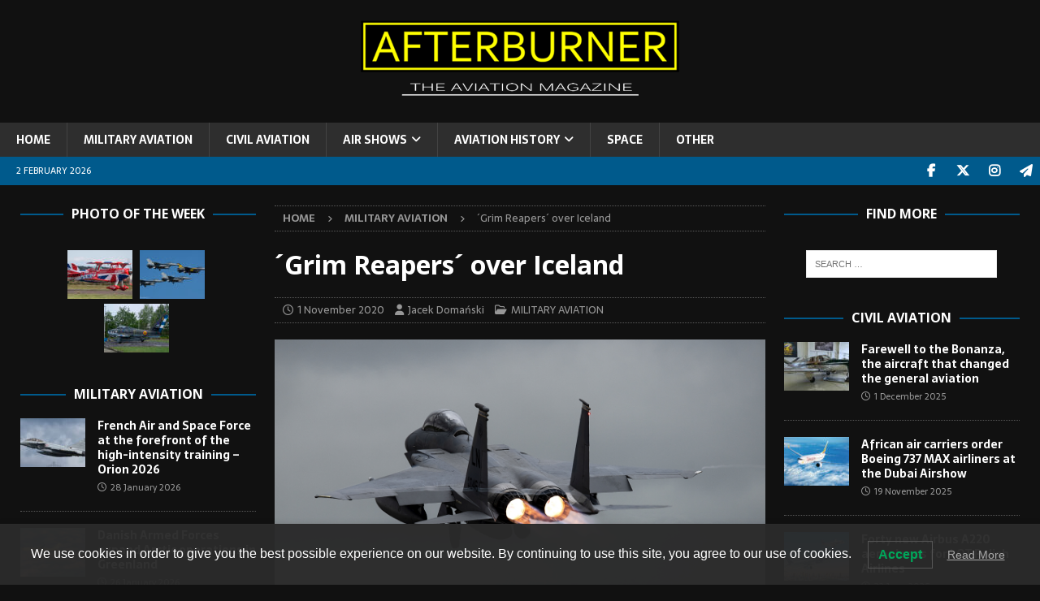

--- FILE ---
content_type: text/html; charset=UTF-8
request_url: https://afterburner.com.pl/grim-reapers-over-iceland/
body_size: 21500
content:
<!DOCTYPE html>
<html class="no-js mh-two-sb" lang="en-GB">
<head>
<meta charset="UTF-8">
<meta name="viewport" content="width=device-width, initial-scale=1.0">
<link rel="profile" href="http://gmpg.org/xfn/11" />
<meta name='robots' content='index, follow, max-image-preview:large, max-snippet:-1, max-video-preview:-1' />

	<!-- This site is optimized with the Yoast SEO plugin v24.4 - https://yoast.com/wordpress/plugins/seo/ -->
	<title>´Grim Reapers´ over Iceland &#8212;</title>
	<link rel="canonical" href="https://afterburner.com.pl/grim-reapers-over-iceland/" />
	<meta property="og:locale" content="en_GB" />
	<meta property="og:type" content="article" />
	<meta property="og:title" content="´Grim Reapers´ over Iceland &#8212;" />
	<meta property="og:description" content="On 8th October 2020, a detachment of fourteen F-15C/D Eagle aircraft belonging to the 493rd Fighter Squadron, left their home base at RAF Lakenheath in the United Kingdom and headed Keflavik Air Base. In this [...]" />
	<meta property="og:url" content="https://afterburner.com.pl/grim-reapers-over-iceland/" />
	<meta property="article:publisher" content="https://www.facebook.com/afterburner.aviation.magazine" />
	<meta property="article:published_time" content="2020-11-01T17:59:00+00:00" />
	<meta property="article:modified_time" content="2024-06-18T13:13:28+00:00" />
	<meta property="og:image" content="https://afterburner.com.pl/wp-content/uploads/2020/11/201008-F-PW483-0456-1-1024x584.jpg" />
	<meta property="og:image:width" content="1024" />
	<meta property="og:image:height" content="584" />
	<meta property="og:image:type" content="image/jpeg" />
	<meta name="author" content="Jacek Domański" />
	<meta name="twitter:card" content="summary_large_image" />
	<meta name="twitter:creator" content="@AfterburnerM" />
	<meta name="twitter:site" content="@AfterburnerM" />
	<meta name="twitter:label1" content="Written by" />
	<meta name="twitter:data1" content="Jacek Domański" />
	<meta name="twitter:label2" content="Estimated reading time" />
	<meta name="twitter:data2" content="4 minutes" />
	<script type="application/ld+json" class="yoast-schema-graph">{"@context":"https://schema.org","@graph":[{"@type":"Article","@id":"https://afterburner.com.pl/grim-reapers-over-iceland/#article","isPartOf":{"@id":"https://afterburner.com.pl/grim-reapers-over-iceland/"},"author":{"name":"Jacek Domański","@id":"https://afterburner.com.pl/#/schema/person/610b3a673470cfb268011f3162000b64"},"headline":"´Grim Reapers´ over Iceland","datePublished":"2020-11-01T17:59:00+00:00","dateModified":"2024-06-18T13:13:28+00:00","mainEntityOfPage":{"@id":"https://afterburner.com.pl/grim-reapers-over-iceland/"},"wordCount":621,"publisher":{"@id":"https://afterburner.com.pl/#organization"},"image":{"@id":"https://afterburner.com.pl/grim-reapers-over-iceland/#primaryimage"},"thumbnailUrl":"https://afterburner.com.pl/wp-content/uploads/2020/11/201008-F-PW483-0456-1.jpg","keywords":["2020","Air Policing","F-15","Grim Reapers","Iceland","United Kingdom","USAF"],"articleSection":["MILITARY AVIATION"],"inLanguage":"en-GB"},{"@type":"WebPage","@id":"https://afterburner.com.pl/grim-reapers-over-iceland/","url":"https://afterburner.com.pl/grim-reapers-over-iceland/","name":"´Grim Reapers´ over Iceland &#8212;","isPartOf":{"@id":"https://afterburner.com.pl/#website"},"primaryImageOfPage":{"@id":"https://afterburner.com.pl/grim-reapers-over-iceland/#primaryimage"},"image":{"@id":"https://afterburner.com.pl/grim-reapers-over-iceland/#primaryimage"},"thumbnailUrl":"https://afterburner.com.pl/wp-content/uploads/2020/11/201008-F-PW483-0456-1.jpg","datePublished":"2020-11-01T17:59:00+00:00","dateModified":"2024-06-18T13:13:28+00:00","breadcrumb":{"@id":"https://afterburner.com.pl/grim-reapers-over-iceland/#breadcrumb"},"inLanguage":"en-GB","potentialAction":[{"@type":"ReadAction","target":["https://afterburner.com.pl/grim-reapers-over-iceland/"]}]},{"@type":"ImageObject","inLanguage":"en-GB","@id":"https://afterburner.com.pl/grim-reapers-over-iceland/#primaryimage","url":"https://afterburner.com.pl/wp-content/uploads/2020/11/201008-F-PW483-0456-1.jpg","contentUrl":"https://afterburner.com.pl/wp-content/uploads/2020/11/201008-F-PW483-0456-1.jpg","width":2560,"height":1460},{"@type":"BreadcrumbList","@id":"https://afterburner.com.pl/grim-reapers-over-iceland/#breadcrumb","itemListElement":[{"@type":"ListItem","position":1,"name":"Home","item":"https://afterburner.com.pl/"},{"@type":"ListItem","position":2,"name":"Sample Page","item":"https://afterburner.com.pl/sample-page/"},{"@type":"ListItem","position":3,"name":"´Grim Reapers´ over Iceland"}]},{"@type":"WebSite","@id":"https://afterburner.com.pl/#website","url":"https://afterburner.com.pl/","name":"AFTERBURNER - The Aviation Magazine","description":"THE AVIATION MAGAZINE","publisher":{"@id":"https://afterburner.com.pl/#organization"},"potentialAction":[{"@type":"SearchAction","target":{"@type":"EntryPoint","urlTemplate":"https://afterburner.com.pl/?s={search_term_string}"},"query-input":{"@type":"PropertyValueSpecification","valueRequired":true,"valueName":"search_term_string"}}],"inLanguage":"en-GB"},{"@type":"Organization","@id":"https://afterburner.com.pl/#organization","name":"AFTERBURNER - The Aviation Magazine","url":"https://afterburner.com.pl/","logo":{"@type":"ImageObject","inLanguage":"en-GB","@id":"https://afterburner.com.pl/#/schema/logo/image/","url":"https://afterburner.com.pl/wp-content/uploads/2019/03/Bez-nazwy-2-2.jpg","contentUrl":"https://afterburner.com.pl/wp-content/uploads/2019/03/Bez-nazwy-2-2.jpg","width":358,"height":358,"caption":"AFTERBURNER - The Aviation Magazine"},"image":{"@id":"https://afterburner.com.pl/#/schema/logo/image/"},"sameAs":["https://www.facebook.com/afterburner.aviation.magazine","https://x.com/AfterburnerM","https://www.instagram.com/afterburner_av_mag/","https://t.me/afterburner_aviation"]},{"@type":"Person","@id":"https://afterburner.com.pl/#/schema/person/610b3a673470cfb268011f3162000b64","name":"Jacek Domański","image":{"@type":"ImageObject","inLanguage":"en-GB","@id":"https://afterburner.com.pl/#/schema/person/image/","url":"https://secure.gravatar.com/avatar/059638da3ddd63754cc6719d13b3556d?s=96&d=mm&r=g","contentUrl":"https://secure.gravatar.com/avatar/059638da3ddd63754cc6719d13b3556d?s=96&d=mm&r=g","caption":"Jacek Domański"},"url":"https://afterburner.com.pl/author/admin/"}]}</script>
	<!-- / Yoast SEO plugin. -->


<link rel='dns-prefetch' href='//fonts.googleapis.com' />
<link rel="alternate" type="application/rss+xml" title=" &raquo; Feed" href="https://afterburner.com.pl/feed/" />
<link rel="alternate" type="application/rss+xml" title=" &raquo; Comments Feed" href="https://afterburner.com.pl/comments/feed/" />
<script type="text/javascript">
/* <![CDATA[ */
window._wpemojiSettings = {"baseUrl":"https:\/\/s.w.org\/images\/core\/emoji\/15.0.3\/72x72\/","ext":".png","svgUrl":"https:\/\/s.w.org\/images\/core\/emoji\/15.0.3\/svg\/","svgExt":".svg","source":{"concatemoji":"https:\/\/afterburner.com.pl\/wp-includes\/js\/wp-emoji-release.min.js?ver=6.5.7"}};
/*! This file is auto-generated */
!function(i,n){var o,s,e;function c(e){try{var t={supportTests:e,timestamp:(new Date).valueOf()};sessionStorage.setItem(o,JSON.stringify(t))}catch(e){}}function p(e,t,n){e.clearRect(0,0,e.canvas.width,e.canvas.height),e.fillText(t,0,0);var t=new Uint32Array(e.getImageData(0,0,e.canvas.width,e.canvas.height).data),r=(e.clearRect(0,0,e.canvas.width,e.canvas.height),e.fillText(n,0,0),new Uint32Array(e.getImageData(0,0,e.canvas.width,e.canvas.height).data));return t.every(function(e,t){return e===r[t]})}function u(e,t,n){switch(t){case"flag":return n(e,"\ud83c\udff3\ufe0f\u200d\u26a7\ufe0f","\ud83c\udff3\ufe0f\u200b\u26a7\ufe0f")?!1:!n(e,"\ud83c\uddfa\ud83c\uddf3","\ud83c\uddfa\u200b\ud83c\uddf3")&&!n(e,"\ud83c\udff4\udb40\udc67\udb40\udc62\udb40\udc65\udb40\udc6e\udb40\udc67\udb40\udc7f","\ud83c\udff4\u200b\udb40\udc67\u200b\udb40\udc62\u200b\udb40\udc65\u200b\udb40\udc6e\u200b\udb40\udc67\u200b\udb40\udc7f");case"emoji":return!n(e,"\ud83d\udc26\u200d\u2b1b","\ud83d\udc26\u200b\u2b1b")}return!1}function f(e,t,n){var r="undefined"!=typeof WorkerGlobalScope&&self instanceof WorkerGlobalScope?new OffscreenCanvas(300,150):i.createElement("canvas"),a=r.getContext("2d",{willReadFrequently:!0}),o=(a.textBaseline="top",a.font="600 32px Arial",{});return e.forEach(function(e){o[e]=t(a,e,n)}),o}function t(e){var t=i.createElement("script");t.src=e,t.defer=!0,i.head.appendChild(t)}"undefined"!=typeof Promise&&(o="wpEmojiSettingsSupports",s=["flag","emoji"],n.supports={everything:!0,everythingExceptFlag:!0},e=new Promise(function(e){i.addEventListener("DOMContentLoaded",e,{once:!0})}),new Promise(function(t){var n=function(){try{var e=JSON.parse(sessionStorage.getItem(o));if("object"==typeof e&&"number"==typeof e.timestamp&&(new Date).valueOf()<e.timestamp+604800&&"object"==typeof e.supportTests)return e.supportTests}catch(e){}return null}();if(!n){if("undefined"!=typeof Worker&&"undefined"!=typeof OffscreenCanvas&&"undefined"!=typeof URL&&URL.createObjectURL&&"undefined"!=typeof Blob)try{var e="postMessage("+f.toString()+"("+[JSON.stringify(s),u.toString(),p.toString()].join(",")+"));",r=new Blob([e],{type:"text/javascript"}),a=new Worker(URL.createObjectURL(r),{name:"wpTestEmojiSupports"});return void(a.onmessage=function(e){c(n=e.data),a.terminate(),t(n)})}catch(e){}c(n=f(s,u,p))}t(n)}).then(function(e){for(var t in e)n.supports[t]=e[t],n.supports.everything=n.supports.everything&&n.supports[t],"flag"!==t&&(n.supports.everythingExceptFlag=n.supports.everythingExceptFlag&&n.supports[t]);n.supports.everythingExceptFlag=n.supports.everythingExceptFlag&&!n.supports.flag,n.DOMReady=!1,n.readyCallback=function(){n.DOMReady=!0}}).then(function(){return e}).then(function(){var e;n.supports.everything||(n.readyCallback(),(e=n.source||{}).concatemoji?t(e.concatemoji):e.wpemoji&&e.twemoji&&(t(e.twemoji),t(e.wpemoji)))}))}((window,document),window._wpemojiSettings);
/* ]]> */
</script>

<link rel='stylesheet' id='dashicons-css' href='https://afterburner.com.pl/wp-includes/css/dashicons.min.css?ver=6.5.7' type='text/css' media='all' />
<link rel='stylesheet' id='post-views-counter-frontend-css' href='https://afterburner.com.pl/wp-content/plugins/post-views-counter/css/frontend.css?ver=1.7.3' type='text/css' media='all' />
<style id='wp-emoji-styles-inline-css' type='text/css'>

	img.wp-smiley, img.emoji {
		display: inline !important;
		border: none !important;
		box-shadow: none !important;
		height: 1em !important;
		width: 1em !important;
		margin: 0 0.07em !important;
		vertical-align: -0.1em !important;
		background: none !important;
		padding: 0 !important;
	}
</style>
<link rel='stylesheet' id='wp-block-library-css' href='https://afterburner.com.pl/wp-includes/css/dist/block-library/style.min.css?ver=6.5.7' type='text/css' media='all' />
<style id='classic-theme-styles-inline-css' type='text/css'>
/*! This file is auto-generated */
.wp-block-button__link{color:#fff;background-color:#32373c;border-radius:9999px;box-shadow:none;text-decoration:none;padding:calc(.667em + 2px) calc(1.333em + 2px);font-size:1.125em}.wp-block-file__button{background:#32373c;color:#fff;text-decoration:none}
</style>
<style id='global-styles-inline-css' type='text/css'>
body{--wp--preset--color--black: #000000;--wp--preset--color--cyan-bluish-gray: #abb8c3;--wp--preset--color--white: #ffffff;--wp--preset--color--pale-pink: #f78da7;--wp--preset--color--vivid-red: #cf2e2e;--wp--preset--color--luminous-vivid-orange: #ff6900;--wp--preset--color--luminous-vivid-amber: #fcb900;--wp--preset--color--light-green-cyan: #7bdcb5;--wp--preset--color--vivid-green-cyan: #00d084;--wp--preset--color--pale-cyan-blue: #8ed1fc;--wp--preset--color--vivid-cyan-blue: #0693e3;--wp--preset--color--vivid-purple: #9b51e0;--wp--preset--gradient--vivid-cyan-blue-to-vivid-purple: linear-gradient(135deg,rgba(6,147,227,1) 0%,rgb(155,81,224) 100%);--wp--preset--gradient--light-green-cyan-to-vivid-green-cyan: linear-gradient(135deg,rgb(122,220,180) 0%,rgb(0,208,130) 100%);--wp--preset--gradient--luminous-vivid-amber-to-luminous-vivid-orange: linear-gradient(135deg,rgba(252,185,0,1) 0%,rgba(255,105,0,1) 100%);--wp--preset--gradient--luminous-vivid-orange-to-vivid-red: linear-gradient(135deg,rgba(255,105,0,1) 0%,rgb(207,46,46) 100%);--wp--preset--gradient--very-light-gray-to-cyan-bluish-gray: linear-gradient(135deg,rgb(238,238,238) 0%,rgb(169,184,195) 100%);--wp--preset--gradient--cool-to-warm-spectrum: linear-gradient(135deg,rgb(74,234,220) 0%,rgb(151,120,209) 20%,rgb(207,42,186) 40%,rgb(238,44,130) 60%,rgb(251,105,98) 80%,rgb(254,248,76) 100%);--wp--preset--gradient--blush-light-purple: linear-gradient(135deg,rgb(255,206,236) 0%,rgb(152,150,240) 100%);--wp--preset--gradient--blush-bordeaux: linear-gradient(135deg,rgb(254,205,165) 0%,rgb(254,45,45) 50%,rgb(107,0,62) 100%);--wp--preset--gradient--luminous-dusk: linear-gradient(135deg,rgb(255,203,112) 0%,rgb(199,81,192) 50%,rgb(65,88,208) 100%);--wp--preset--gradient--pale-ocean: linear-gradient(135deg,rgb(255,245,203) 0%,rgb(182,227,212) 50%,rgb(51,167,181) 100%);--wp--preset--gradient--electric-grass: linear-gradient(135deg,rgb(202,248,128) 0%,rgb(113,206,126) 100%);--wp--preset--gradient--midnight: linear-gradient(135deg,rgb(2,3,129) 0%,rgb(40,116,252) 100%);--wp--preset--font-size--small: 13px;--wp--preset--font-size--medium: 20px;--wp--preset--font-size--large: 36px;--wp--preset--font-size--x-large: 42px;--wp--preset--spacing--20: 0.44rem;--wp--preset--spacing--30: 0.67rem;--wp--preset--spacing--40: 1rem;--wp--preset--spacing--50: 1.5rem;--wp--preset--spacing--60: 2.25rem;--wp--preset--spacing--70: 3.38rem;--wp--preset--spacing--80: 5.06rem;--wp--preset--shadow--natural: 6px 6px 9px rgba(0, 0, 0, 0.2);--wp--preset--shadow--deep: 12px 12px 50px rgba(0, 0, 0, 0.4);--wp--preset--shadow--sharp: 6px 6px 0px rgba(0, 0, 0, 0.2);--wp--preset--shadow--outlined: 6px 6px 0px -3px rgba(255, 255, 255, 1), 6px 6px rgba(0, 0, 0, 1);--wp--preset--shadow--crisp: 6px 6px 0px rgba(0, 0, 0, 1);}:where(.is-layout-flex){gap: 0.5em;}:where(.is-layout-grid){gap: 0.5em;}body .is-layout-flex{display: flex;}body .is-layout-flex{flex-wrap: wrap;align-items: center;}body .is-layout-flex > *{margin: 0;}body .is-layout-grid{display: grid;}body .is-layout-grid > *{margin: 0;}:where(.wp-block-columns.is-layout-flex){gap: 2em;}:where(.wp-block-columns.is-layout-grid){gap: 2em;}:where(.wp-block-post-template.is-layout-flex){gap: 1.25em;}:where(.wp-block-post-template.is-layout-grid){gap: 1.25em;}.has-black-color{color: var(--wp--preset--color--black) !important;}.has-cyan-bluish-gray-color{color: var(--wp--preset--color--cyan-bluish-gray) !important;}.has-white-color{color: var(--wp--preset--color--white) !important;}.has-pale-pink-color{color: var(--wp--preset--color--pale-pink) !important;}.has-vivid-red-color{color: var(--wp--preset--color--vivid-red) !important;}.has-luminous-vivid-orange-color{color: var(--wp--preset--color--luminous-vivid-orange) !important;}.has-luminous-vivid-amber-color{color: var(--wp--preset--color--luminous-vivid-amber) !important;}.has-light-green-cyan-color{color: var(--wp--preset--color--light-green-cyan) !important;}.has-vivid-green-cyan-color{color: var(--wp--preset--color--vivid-green-cyan) !important;}.has-pale-cyan-blue-color{color: var(--wp--preset--color--pale-cyan-blue) !important;}.has-vivid-cyan-blue-color{color: var(--wp--preset--color--vivid-cyan-blue) !important;}.has-vivid-purple-color{color: var(--wp--preset--color--vivid-purple) !important;}.has-black-background-color{background-color: var(--wp--preset--color--black) !important;}.has-cyan-bluish-gray-background-color{background-color: var(--wp--preset--color--cyan-bluish-gray) !important;}.has-white-background-color{background-color: var(--wp--preset--color--white) !important;}.has-pale-pink-background-color{background-color: var(--wp--preset--color--pale-pink) !important;}.has-vivid-red-background-color{background-color: var(--wp--preset--color--vivid-red) !important;}.has-luminous-vivid-orange-background-color{background-color: var(--wp--preset--color--luminous-vivid-orange) !important;}.has-luminous-vivid-amber-background-color{background-color: var(--wp--preset--color--luminous-vivid-amber) !important;}.has-light-green-cyan-background-color{background-color: var(--wp--preset--color--light-green-cyan) !important;}.has-vivid-green-cyan-background-color{background-color: var(--wp--preset--color--vivid-green-cyan) !important;}.has-pale-cyan-blue-background-color{background-color: var(--wp--preset--color--pale-cyan-blue) !important;}.has-vivid-cyan-blue-background-color{background-color: var(--wp--preset--color--vivid-cyan-blue) !important;}.has-vivid-purple-background-color{background-color: var(--wp--preset--color--vivid-purple) !important;}.has-black-border-color{border-color: var(--wp--preset--color--black) !important;}.has-cyan-bluish-gray-border-color{border-color: var(--wp--preset--color--cyan-bluish-gray) !important;}.has-white-border-color{border-color: var(--wp--preset--color--white) !important;}.has-pale-pink-border-color{border-color: var(--wp--preset--color--pale-pink) !important;}.has-vivid-red-border-color{border-color: var(--wp--preset--color--vivid-red) !important;}.has-luminous-vivid-orange-border-color{border-color: var(--wp--preset--color--luminous-vivid-orange) !important;}.has-luminous-vivid-amber-border-color{border-color: var(--wp--preset--color--luminous-vivid-amber) !important;}.has-light-green-cyan-border-color{border-color: var(--wp--preset--color--light-green-cyan) !important;}.has-vivid-green-cyan-border-color{border-color: var(--wp--preset--color--vivid-green-cyan) !important;}.has-pale-cyan-blue-border-color{border-color: var(--wp--preset--color--pale-cyan-blue) !important;}.has-vivid-cyan-blue-border-color{border-color: var(--wp--preset--color--vivid-cyan-blue) !important;}.has-vivid-purple-border-color{border-color: var(--wp--preset--color--vivid-purple) !important;}.has-vivid-cyan-blue-to-vivid-purple-gradient-background{background: var(--wp--preset--gradient--vivid-cyan-blue-to-vivid-purple) !important;}.has-light-green-cyan-to-vivid-green-cyan-gradient-background{background: var(--wp--preset--gradient--light-green-cyan-to-vivid-green-cyan) !important;}.has-luminous-vivid-amber-to-luminous-vivid-orange-gradient-background{background: var(--wp--preset--gradient--luminous-vivid-amber-to-luminous-vivid-orange) !important;}.has-luminous-vivid-orange-to-vivid-red-gradient-background{background: var(--wp--preset--gradient--luminous-vivid-orange-to-vivid-red) !important;}.has-very-light-gray-to-cyan-bluish-gray-gradient-background{background: var(--wp--preset--gradient--very-light-gray-to-cyan-bluish-gray) !important;}.has-cool-to-warm-spectrum-gradient-background{background: var(--wp--preset--gradient--cool-to-warm-spectrum) !important;}.has-blush-light-purple-gradient-background{background: var(--wp--preset--gradient--blush-light-purple) !important;}.has-blush-bordeaux-gradient-background{background: var(--wp--preset--gradient--blush-bordeaux) !important;}.has-luminous-dusk-gradient-background{background: var(--wp--preset--gradient--luminous-dusk) !important;}.has-pale-ocean-gradient-background{background: var(--wp--preset--gradient--pale-ocean) !important;}.has-electric-grass-gradient-background{background: var(--wp--preset--gradient--electric-grass) !important;}.has-midnight-gradient-background{background: var(--wp--preset--gradient--midnight) !important;}.has-small-font-size{font-size: var(--wp--preset--font-size--small) !important;}.has-medium-font-size{font-size: var(--wp--preset--font-size--medium) !important;}.has-large-font-size{font-size: var(--wp--preset--font-size--large) !important;}.has-x-large-font-size{font-size: var(--wp--preset--font-size--x-large) !important;}
.wp-block-navigation a:where(:not(.wp-element-button)){color: inherit;}
:where(.wp-block-post-template.is-layout-flex){gap: 1.25em;}:where(.wp-block-post-template.is-layout-grid){gap: 1.25em;}
:where(.wp-block-columns.is-layout-flex){gap: 2em;}:where(.wp-block-columns.is-layout-grid){gap: 2em;}
.wp-block-pullquote{font-size: 1.5em;line-height: 1.6;}
</style>
<link rel='stylesheet' id='foobox-free-min-css' href='https://afterburner.com.pl/wp-content/plugins/foobox-image-lightbox/free/css/foobox.free.min.css?ver=2.7.41' type='text/css' media='all' />
<link rel='stylesheet' id='lwpcng-main-css' href='https://afterburner.com.pl/wp-content/plugins/luckywp-cookie-notice-gdpr/front/assets/main.min.css?ver=1.2.1' type='text/css' media='all' />
<link rel='stylesheet' id='mh-font-awesome-css' href='https://afterburner.com.pl/wp-content/themes/mh-magazine/includes/font-awesome.min.css' type='text/css' media='all' />
<link rel='stylesheet' id='mh-magazine-css' href='https://afterburner.com.pl/wp-content/themes/mh-magazine/style.css?ver=3.11.1' type='text/css' media='all' />
<link rel='stylesheet' id='mh-google-fonts-css' href='https://fonts.googleapis.com/css?family=Sarala:300,400,400italic,600,700%7cOpen+Sans:300,400,400italic,600,700' type='text/css' media='all' />
<script type="text/javascript" id="post-views-counter-frontend-js-before">
/* <![CDATA[ */
var pvcArgsFrontend = {"mode":"js","postID":6457,"requestURL":"https:\/\/afterburner.com.pl\/wp-admin\/admin-ajax.php","nonce":"2fd112cfca","dataStorage":"cookies","multisite":false,"path":"\/","domain":""};
/* ]]> */
</script>
<script type="text/javascript" src="https://afterburner.com.pl/wp-content/plugins/post-views-counter/js/frontend.js?ver=1.7.3" id="post-views-counter-frontend-js"></script>
<script type="text/javascript" src="https://afterburner.com.pl/wp-includes/js/jquery/jquery.min.js?ver=3.7.1" id="jquery-core-js"></script>
<script type="text/javascript" src="https://afterburner.com.pl/wp-includes/js/jquery/jquery-migrate.min.js?ver=3.4.1" id="jquery-migrate-js"></script>
<script type="text/javascript" src="https://afterburner.com.pl/wp-content/plugins/luckywp-cookie-notice-gdpr/front/assets/main.min.js?ver=1.2.1" id="lwpcng-main-js"></script>
<script type="text/javascript" id="mh-scripts-js-extra">
/* <![CDATA[ */
var mh_magazine = {"text":{"toggle_menu":"Toggle Menu"}};
/* ]]> */
</script>
<script type="text/javascript" src="https://afterburner.com.pl/wp-content/themes/mh-magazine/js/scripts.js?ver=3.11.1" id="mh-scripts-js"></script>
<script type="text/javascript" id="foobox-free-min-js-before">
/* <![CDATA[ */
/* Run FooBox FREE (v2.7.41) */
var FOOBOX = window.FOOBOX = {
	ready: true,
	disableOthers: false,
	o: {wordpress: { enabled: true }, countMessage:'image %index of %total', captions: { dataTitle: ["captionTitle","title"], dataDesc: ["captionDesc","description"] }, rel: '', excludes:'.fbx-link,.nofoobox,.nolightbox,a[href*="pinterest.com/pin/create/button/"]', affiliate : { enabled: false }},
	selectors: [
		".foogallery-container.foogallery-lightbox-foobox", ".foogallery-container.foogallery-lightbox-foobox-free", ".gallery", ".wp-block-gallery", ".wp-caption", ".wp-block-image", "a:has(img[class*=wp-image-])", ".foobox"
	],
	pre: function( $ ){
		// Custom JavaScript (Pre)
		
	},
	post: function( $ ){
		// Custom JavaScript (Post)
		
		// Custom Captions Code
		
	},
	custom: function( $ ){
		// Custom Extra JS
		
	}
};
/* ]]> */
</script>
<script type="text/javascript" src="https://afterburner.com.pl/wp-content/plugins/foobox-image-lightbox/free/js/foobox.free.min.js?ver=2.7.41" id="foobox-free-min-js"></script>
<link rel="https://api.w.org/" href="https://afterburner.com.pl/wp-json/" /><link rel="alternate" type="application/json" href="https://afterburner.com.pl/wp-json/wp/v2/posts/6457" /><meta name="generator" content="WordPress 6.5.7" />
<link rel='shortlink' href='https://afterburner.com.pl/?p=6457' />
<link rel="alternate" type="application/json+oembed" href="https://afterburner.com.pl/wp-json/oembed/1.0/embed?url=https%3A%2F%2Fafterburner.com.pl%2Fgrim-reapers-over-iceland%2F" />
<link rel="alternate" type="text/xml+oembed" href="https://afterburner.com.pl/wp-json/oembed/1.0/embed?url=https%3A%2F%2Fafterburner.com.pl%2Fgrim-reapers-over-iceland%2F&#038;format=xml" />
<style type="text/css">
.mh-header { background: #111111; }
.mh-wrapper, .mh-widget-layout8 .mh-widget-title-inner, #mh-mobile .mh-slider-layout4 .mh-slider-caption { background: #111111; }
.mh-breadcrumb, .entry-header .entry-meta, .mh-subheading-top, .mh-author-box, .mh-author-box-avatar, .mh-post-nav, .mh-comment-list .comment-body, .mh-comment-list .avatar, .mh-ping-list .mh-ping-item, .mh-ping-list .mh-ping-item:first-child, .mh-loop-description, .mh-loop-ad, .mh-sitemap-list > li, .mh-sitemap-list .children li, .mh-widget-layout7 .mh-widget-title, .mh-custom-posts-item, .mh-posts-large-item, .mh-posts-list-item, #mh-mobile .mh-posts-grid, #mh-mobile .mh-posts-grid-col, #mh-mobile .mh-posts-digest-wrap, #mh-mobile .mh-posts-digest-item, #mh-mobile .mh-posts-focus-item, .mh-category-column-item, .mh-user-item, .widget_archive li, .widget_categories li, .widget_pages li a, .widget_meta li, .widget_nav_menu .menu > li, .widget_rss li, .widget_recent_entries li, .recentcomments, .mh-box, table, td, th, pre { border-color: rgba(255, 255, 255, 0.3); }
#mh-mobile .mh-posts-stacked-overlay-small { border-color: #111111; }
.mh-navigation li:hover, .mh-navigation ul li:hover > ul, .mh-main-nav-wrap, .mh-main-nav, .mh-social-nav li a:hover, .entry-tags li, .mh-slider-caption, .mh-widget-layout8 .mh-widget-title .mh-footer-widget-title-inner, .mh-widget-col-1 .mh-slider-caption, .mh-widget-col-1 .mh-posts-lineup-caption, .mh-carousel-layout1, .mh-spotlight-widget, .mh-social-widget li a, .mh-author-bio-widget, .mh-footer-widget .mh-tab-comment-excerpt, .mh-nip-item:hover .mh-nip-overlay, .mh-widget .tagcloud a, .mh-footer-widget .tagcloud a, .mh-footer, .mh-copyright-wrap, input[type=submit]:hover, #infinite-handle span:hover { background: #2e2e2e; }
.mh-extra-nav-bg { background: rgba(46, 46, 46, 0.2); }
.mh-slider-caption, .mh-posts-stacked-title, .mh-posts-lineup-caption { background: #2e2e2e; background: rgba(46, 46, 46, 0.8); }
@media screen and (max-width: 900px) { #mh-mobile .mh-slider-caption, #mh-mobile .mh-posts-lineup-caption { background: rgba(46, 46, 46, 1); } }
.slicknav_menu, .slicknav_nav ul, #mh-mobile .mh-footer-widget .mh-posts-stacked-overlay { border-color: #2e2e2e; }
.mh-copyright, .mh-copyright a { color: #fff; }
.mh-widget-layout4 .mh-widget-title { background: #005a8c; background: rgba(0, 90, 140, 0.6); }
.mh-preheader, .mh-wide-layout .mh-subheader, .mh-ticker-title, .mh-main-nav li:hover, .mh-footer-nav, .slicknav_menu, .slicknav_btn, .slicknav_nav .slicknav_item:hover, .slicknav_nav a:hover, .mh-back-to-top, .mh-subheading, .entry-tags .fa, .entry-tags li:hover, .mh-widget-layout2 .mh-widget-title, .mh-widget-layout4 .mh-widget-title-inner, .mh-widget-layout4 .mh-footer-widget-title, .mh-widget-layout5 .mh-widget-title-inner, .mh-widget-layout6 .mh-widget-title, #mh-mobile .flex-control-paging li a.flex-active, .mh-image-caption, .mh-carousel-layout1 .mh-carousel-caption, .mh-tab-button.active, .mh-tab-button.active:hover, .mh-footer-widget .mh-tab-button.active, .mh-social-widget li:hover a, .mh-footer-widget .mh-social-widget li a, .mh-footer-widget .mh-author-bio-widget, .tagcloud a:hover, .mh-widget .tagcloud a:hover, .mh-footer-widget .tagcloud a:hover, .mh-posts-stacked-item .mh-meta, .page-numbers:hover, .mh-loop-pagination .current, .mh-comments-pagination .current, .pagelink, a:hover .pagelink, input[type=submit], #infinite-handle span { background: #005a8c; }
.mh-main-nav-wrap .slicknav_nav ul, blockquote, .mh-widget-layout1 .mh-widget-title, .mh-widget-layout3 .mh-widget-title, .mh-widget-layout5 .mh-widget-title, .mh-widget-layout8 .mh-widget-title:after, #mh-mobile .mh-slider-caption, .mh-carousel-layout1, .mh-spotlight-widget, .mh-author-bio-widget, .mh-author-bio-title, .mh-author-bio-image-frame, .mh-video-widget, .mh-tab-buttons, textarea:hover, input[type=text]:hover, input[type=email]:hover, input[type=tel]:hover, input[type=url]:hover { border-color: #005a8c; }
.mh-header-tagline, .mh-dropcap, .mh-carousel-layout1 .flex-direction-nav a, .mh-carousel-layout2 .mh-carousel-caption, .mh-posts-digest-small-category, .mh-posts-lineup-more, .bypostauthor .fn:after, .mh-comment-list .comment-reply-link:before, #respond #cancel-comment-reply-link:before { color: #005a8c; }
.mh-subheader, .page-numbers, a .pagelink, .mh-widget-layout3 .mh-widget-title, .mh-widget .search-form, .mh-tab-button, .mh-tab-content, .mh-nip-widget, .mh-magazine-facebook-page-widget, .mh-social-widget, .mh-posts-horizontal-widget, .mh-ad-spot, .mh-info-spot { background: #111111; }
.mh-tab-post-item { border-color: rgba(255, 255, 255, 0.3); }
.mh-tab-comment-excerpt { background: rgba(255, 255, 255, 0.6); }
body, a, blockquote, blockquote cite, .post .entry-title, .page-title, .entry-content h1, .entry-content h2, .entry-content h3, .entry-content h4, .entry-content h5, .entry-content h6, .wp-caption-text, .wp-block-image figcaption, .wp-block-audio figcaption, #respond .comment-reply-title, #respond #cancel-comment-reply-link, #respond .logged-in-as a, .mh-ping-list .mh-ping-item a, .mh-widget-layout1 .mh-widget-title, .mh-widget-layout7 .mh-widget-title, .mh-widget-layout8 .mh-widget-title, .mh-slider-layout4 .mh-slider-caption, .mh-slider-layout4 .mh-slider-caption a, .mh-slider-layout4 .mh-slider-caption a:hover { color: #ffffff; }
.mh-header-nav-bottom li a, .mh-social-nav-bottom .fa-mh-social, .mh-boxed-layout .mh-ticker-item-bottom a, .mh-header-date-bottom, .page-numbers, a .pagelink, .mh-widget-layout3 .mh-widget-title, .mh-widget-layout3 .mh-widget-title a, .mh-tabbed-widget, .mh-tabbed-widget a, .mh-posts-horizontal-title a { color: #00158e; }
.entry-content a { color: #cc250c; }
a:hover, .entry-content a:hover, #respond a:hover, #respond #cancel-comment-reply-link:hover, #respond .logged-in-as a:hover, .mh-comment-list .comment-meta a:hover, .mh-ping-list .mh-ping-item a:hover, .mh-meta a:hover, .mh-breadcrumb a:hover, .mh-tabbed-widget a:hover { color: #bf4e4e; }
</style>
<!--[if lt IE 9]>
<script src="https://afterburner.com.pl/wp-content/themes/mh-magazine/js/css3-mediaqueries.js"></script>
<![endif]-->
<style type="text/css">
body { font-family: "Sarala", sans-serif; }
</style>
<meta name="generator" content="Powered by WPBakery Page Builder - drag and drop page builder for WordPress."/>
<!--[if lte IE 9]><link rel="stylesheet" type="text/css" href="https://afterburner.com.pl/wp-content/plugins/js_composer/assets/css/vc_lte_ie9.min.css" media="screen"><![endif]--><style type="text/css" id="custom-background-css">
body.custom-background { background-color: #111111; }
</style>
	<link rel="icon" href="https://afterburner.com.pl/wp-content/uploads/2019/04/Bez-nazwy-2-150x150.png" sizes="32x32" />
<link rel="icon" href="https://afterburner.com.pl/wp-content/uploads/2019/04/Bez-nazwy-2-300x300.png" sizes="192x192" />
<link rel="apple-touch-icon" href="https://afterburner.com.pl/wp-content/uploads/2019/04/Bez-nazwy-2-300x300.png" />
<meta name="msapplication-TileImage" content="https://afterburner.com.pl/wp-content/uploads/2019/04/Bez-nazwy-2-300x300.png" />
		<style type="text/css" id="wp-custom-css">
			.mh-social-icons li a[href*="t.me"] .fa-mh-social:before { content: '\f1d8'; }		</style>
		<noscript><style type="text/css"> .wpb_animate_when_almost_visible { opacity: 1; }</style></noscript></head>
<body id="mh-mobile" class="post-template-default single single-post postid-6457 single-format-standard custom-background mh-wide-layout mh-left-sb mh-loop-layout1 mh-widget-layout8 wpb-js-composer js-comp-ver-5.7 vc_responsive" itemscope="itemscope" itemtype="https://schema.org/WebPage">
<div class="mh-header-nav-mobile clearfix"></div>
<header class="mh-header" itemscope="itemscope" itemtype="https://schema.org/WPHeader">
	<div class="mh-container mh-container-inner clearfix">
		<div class="mh-custom-header clearfix">
<div class="mh-header-columns mh-row clearfix">
<aside class="mh-col-1-1 mh-header-widget-2 mh-header-widget-2-full">
<div id="media_image-22" class="mh-widget mh-header-2 widget_media_image"><img width="400" height="111" src="https://afterburner.com.pl/wp-content/uploads/2021/01/Bez-nazwy-1-9.png" class="image wp-image-7022  attachment-400x111 size-400x111" alt="" style="max-width: 100%; height: auto;" decoding="async" srcset="https://afterburner.com.pl/wp-content/uploads/2021/01/Bez-nazwy-1-9.png 652w, https://afterburner.com.pl/wp-content/uploads/2021/01/Bez-nazwy-1-9-300x83.png 300w" sizes="(max-width: 400px) 100vw, 400px" /></div></aside>
</div>
</div>
	</div>
	<div class="mh-main-nav-wrap">
		<nav class="mh-navigation mh-main-nav mh-container mh-container-inner clearfix" itemscope="itemscope" itemtype="https://schema.org/SiteNavigationElement">
			<div class="menu-main-menu-container"><ul id="menu-main-menu" class="menu"><li id="menu-item-2003" class="menu-item menu-item-type-custom menu-item-object-custom menu-item-home menu-item-2003"><a href="http://afterburner.com.pl/">HOME</a></li>
<li id="menu-item-2495" class="menu-item menu-item-type-taxonomy menu-item-object-category current-post-ancestor current-menu-parent current-post-parent menu-item-2495"><a href="https://afterburner.com.pl/category/military-aviation/">MILITARY AVIATION</a></li>
<li id="menu-item-2496" class="menu-item menu-item-type-taxonomy menu-item-object-category menu-item-2496"><a href="https://afterburner.com.pl/category/civil-aviation/">CIVIL AVIATION</a></li>
<li id="menu-item-2497" class="menu-item menu-item-type-taxonomy menu-item-object-category menu-item-has-children menu-item-2497"><a href="https://afterburner.com.pl/category/airshows/">AIR SHOWS</a>
<ul class="sub-menu">
	<li id="menu-item-2498" class="menu-item menu-item-type-taxonomy menu-item-object-category menu-item-2498"><a href="https://afterburner.com.pl/category/airshows/airshow-news/">AIR SHOW NEWS</a></li>
	<li id="menu-item-2499" class="menu-item menu-item-type-taxonomy menu-item-object-category menu-item-2499"><a href="https://afterburner.com.pl/category/airshows/airshow-reports/">AIR SHOW REPORTS</a></li>
</ul>
</li>
<li id="menu-item-2500" class="menu-item menu-item-type-taxonomy menu-item-object-category menu-item-has-children menu-item-2500"><a href="https://afterburner.com.pl/category/aviation-history/">AVIATION HISTORY</a>
<ul class="sub-menu">
	<li id="menu-item-5627" class="menu-item menu-item-type-taxonomy menu-item-object-category menu-item-5627"><a href="https://afterburner.com.pl/category/aviation-history/dreamers-and-doers/">DREAMERS AND DOERS</a></li>
	<li id="menu-item-5626" class="menu-item menu-item-type-taxonomy menu-item-object-category menu-item-5626"><a href="https://afterburner.com.pl/category/aviation-history/aviation-museum/">AVIATION MUSEUMS</a></li>
	<li id="menu-item-6287" class="menu-item menu-item-type-taxonomy menu-item-object-category menu-item-6287"><a href="https://afterburner.com.pl/category/aviation-history-friday/">AVIATION HISTORY FRIDAY</a></li>
</ul>
</li>
<li id="menu-item-2501" class="menu-item menu-item-type-taxonomy menu-item-object-category menu-item-2501"><a href="https://afterburner.com.pl/category/space/">SPACE</a></li>
<li id="menu-item-2502" class="menu-item menu-item-type-taxonomy menu-item-object-category menu-item-2502"><a href="https://afterburner.com.pl/category/other/">OTHER</a></li>
</ul></div>		</nav>
	</div>
	</header>
	<div class="mh-subheader">
		<div class="mh-container mh-container-inner mh-row clearfix">
							<div class="mh-header-bar-content mh-header-bar-bottom-left mh-col-2-3 clearfix">
											<div class="mh-header-date mh-header-date-bottom">
							2 February 2026						</div>
									</div>
										<div class="mh-header-bar-content mh-header-bar-bottom-right mh-col-1-3 clearfix">
											<nav class="mh-social-icons mh-social-nav mh-social-nav-bottom clearfix" itemscope="itemscope" itemtype="https://schema.org/SiteNavigationElement">
							<div class="menu-social-icons-menu-container"><ul id="menu-social-icons-menu" class="menu"><li id="menu-item-6847" class="menu-item menu-item-type-custom menu-item-object-custom menu-item-6847"><a href="https://www.facebook.com/afterburner.aviation.magazine"><i class="fa fa-mh-social"></i><span class="screen-reader-text">Facebook</span></a></li>
<li id="menu-item-6849" class="menu-item menu-item-type-custom menu-item-object-custom menu-item-6849"><a href="https://twitter.com/AfterburnerM"><i class="fa fa-mh-social"></i><span class="screen-reader-text">Twitter</span></a></li>
<li id="menu-item-6850" class="menu-item menu-item-type-custom menu-item-object-custom menu-item-6850"><a href="https://www.instagram.com/afterburner_av_mag/"><i class="fa fa-mh-social"></i><span class="screen-reader-text">Instagram</span></a></li>
<li id="menu-item-10714" class="menu-item menu-item-type-custom menu-item-object-custom menu-item-10714"><a href="https://t.me/afterburner_aviation"><i class="fa fa-mh-social"></i><span class="screen-reader-text">Telegram</span></a></li>
</ul></div>						</nav>
									</div>
					</div>
	</div>
<div class="mh-container mh-container-outer">
<div class="mh-wrapper clearfix">
	<div class="mh-main clearfix">
		<div id="main-content" class="mh-content" role="main" itemprop="mainContentOfPage"><nav class="mh-breadcrumb" itemscope itemtype="https://schema.org/BreadcrumbList"><span itemprop="itemListElement" itemscope itemtype="https://schema.org/ListItem"><a href="https://afterburner.com.pl" title="Home" itemprop="item"><span itemprop="name">Home</span></a><meta itemprop="position" content="1" /></span><span class="mh-breadcrumb-delimiter"><i class="fa fa-angle-right"></i></span><span itemprop="itemListElement" itemscope itemtype="https://schema.org/ListItem"><a href="https://afterburner.com.pl/category/military-aviation/" itemprop="item" title="MILITARY AVIATION"><span itemprop="name">MILITARY AVIATION</span></a><meta itemprop="position" content="2" /></span><span class="mh-breadcrumb-delimiter"><i class="fa fa-angle-right"></i></span>´Grim Reapers´ over Iceland</nav>
<article id="post-6457" class="post-6457 post type-post status-publish format-standard has-post-thumbnail hentry category-military-aviation tag-463 tag-air-policing tag-f-15 tag-grim-reapers tag-iceland tag-united-kingdom tag-usaf">
	<header class="entry-header clearfix"><h1 class="entry-title">´Grim Reapers´ over Iceland</h1><div class="mh-meta entry-meta">
<span class="entry-meta-date updated"><i class="far fa-clock"></i><a href="https://afterburner.com.pl/2020/11/">1 November 2020</a></span>
<span class="entry-meta-author author vcard"><i class="fa fa-user"></i><a class="fn" href="https://afterburner.com.pl/author/admin/">Jacek Domański</a></span>
<span class="entry-meta-categories"><i class="far fa-folder-open"></i><a href="https://afterburner.com.pl/category/military-aviation/" rel="category tag">MILITARY AVIATION</a></span>
</div>
	</header>
		<div class="entry-content clearfix">
<figure class="entry-thumbnail">
<img src="https://afterburner.com.pl/wp-content/uploads/2020/11/201008-F-PW483-0456-1.jpg" alt="" title="" />
</figure>
<p style="text-align: justify;"><strong>On 8<sup>th</sup> October 2020, a detachment of fourteen F-15C/D Eagle aircraft belonging to the 493<sup>rd</sup> Fighter Squadron, left their home base at RAF Lakenheath in the United Kingdom and headed Keflavik Air Base. In this way, after more than two years gap, the 493<sup>rd</sup> Squadron returned to Iceland. &nbsp;</strong></p>
<p style="text-align: justify;">The 493rd Expeditionary Fighter Squadron, nicknamed the ´Grim Reapers´, is assigned to the 48th Operations Group, stationed at Lakenheath. The squadron is the only F-15 Eagle operator in Europe and has earned multiple air force prizes and awards. Among them, winning the Raytheon Trophy for the top fighter squadron within the USAF, must be mentioned. The ´Grim Reapers´ won this trophy twice, in 2007 and 2014.</p>
<p style="text-align: justify;">For quite some time an enhanced interest of the global powers in the High North can be observed. And, as usual, both navy and the air force were the first to mark their presence in the area. It was not so long ago when we reported about the works performed in the Russian northernmost air base in <a href="https://afterburner.com.pl/russian-northernmost-air-base-now-has-the-all-year-runway/">Nagurskoye that received an all-year runway</a> and would be significantly enlarged. Long-range patrols over the northern seas are conducted by the Russian Aerospace Forces on the regular basis, and their frequency increases.</p>
<figure id="attachment_6459" aria-describedby="caption-attachment-6459" style="width: 750px" class="wp-caption aligncenter"><img fetchpriority="high" decoding="async" class="wp-image-6459 size-large" src="https://afterburner.com.pl/wp-content/uploads/2020/11/201008-F-PW483-0413-1024x589.jpg" alt="" width="750" height="431" srcset="https://afterburner.com.pl/wp-content/uploads/2020/11/201008-F-PW483-0413-1024x589.jpg 1024w, https://afterburner.com.pl/wp-content/uploads/2020/11/201008-F-PW483-0413-300x173.jpg 300w, https://afterburner.com.pl/wp-content/uploads/2020/11/201008-F-PW483-0413-768x442.jpg 768w, https://afterburner.com.pl/wp-content/uploads/2020/11/201008-F-PW483-0413-1536x883.jpg 1536w, https://afterburner.com.pl/wp-content/uploads/2020/11/201008-F-PW483-0413.jpg 1920w" sizes="(max-width: 750px) 100vw, 750px" /><figcaption id="caption-attachment-6459" class="wp-caption-text"><em><span style="color: #999999;">USA F-15C Eagles, 493rd Fighter Squadron, line the flightline in preparation to depart for Keflavik</span> </em></figcaption></figure>
<p style="text-align: justify;">The changes can be also observed on the other side of the Arctic Ocean. In February this year, the USAF performed the <a href="https://afterburner.com.pl/farp-makes-its-debut-in-arctic/">first ever FARP procedure in Arctic conditions</a>, at Joint Base Elmendorf-Richardson, Alaska. The procedure, initially developed for the warm climate area, was for the first time carried out in an extreme cold weather conditions – being an important sign that, after a long time since the end of Cold War, the significance of the Arctic increased again.</p>
<p style="text-align: justify;">Certainly, this is not the first Icelandic Air Policing mission for the USAF, although the number of participating aircraft is significant. Most of the missions performed by the NATO countries over Iceland since 2008 included 4 – 6 jet fighters to be deployed to Iceland, with only one exception – and that was exactly the previous mission of the ´Grim Reapers´ in 2018, with 14 F-15C Eagles sent to Keflavik.</p>
<p style="text-align: justify;">The current deployment is expected to last until the end of November. In all likelihood, the personnel of the 493<sup>rd</sup> Squadron would not be bored with their mission in the High North, taking into account the recent frequency of Russian long-range patrols in the area.</p>
<figure id="attachment_6461" aria-describedby="caption-attachment-6461" style="width: 750px" class="wp-caption aligncenter"><img decoding="async" class="wp-image-6461 size-large" src="https://afterburner.com.pl/wp-content/uploads/2020/11/201008-F-PW483-0466-1024x644.jpg" alt="" width="750" height="472" srcset="https://afterburner.com.pl/wp-content/uploads/2020/11/201008-F-PW483-0466-1024x644.jpg 1024w, https://afterburner.com.pl/wp-content/uploads/2020/11/201008-F-PW483-0466-300x189.jpg 300w, https://afterburner.com.pl/wp-content/uploads/2020/11/201008-F-PW483-0466-768x483.jpg 768w, https://afterburner.com.pl/wp-content/uploads/2020/11/201008-F-PW483-0466-1536x966.jpg 1536w, https://afterburner.com.pl/wp-content/uploads/2020/11/201008-F-PW483-0466.jpg 1920w" sizes="(max-width: 750px) 100vw, 750px" /><figcaption id="caption-attachment-6461" class="wp-caption-text"><em><span style="color: #999999;">F-15C Eagle departs Lakenheath, England</span></em></figcaption></figure>
<p style="text-align: justify;">In the Cold War era, the USAF used to maintain one of its fighter squadron in Iceland. In 2006, the US Iceland Defense Force was disbanded and Iceland – a country being a NATO founding member but not having its own air force – was left without protection of its airspace. Shortly thereafter, the Prime Minister Geir Haarde requested the NATO countries to take joint responsibility of protecting Iceland.</p>
<p style="text-align: justify;">The rotational deployments of NATO fighter jets within the Icelandic Air Policing operation were launched on 5<sup>th</sup> May 2008, when four French Mirage 2000s arrived Keflavik. Since that time, the protection of the Icelandic airspace was carried out by German, Danish, Norwegian, Canadian, Portuguese, Italian, Czech, British and American fighters. The deployments to Iceland are commanded and controlled by the Combined Air Operations Centre at Uedem, Germany.</p>
<figure id="attachment_6458" aria-describedby="caption-attachment-6458" style="width: 750px" class="wp-caption aligncenter"><img decoding="async" class="wp-image-6458 size-large" src="https://afterburner.com.pl/wp-content/uploads/2020/11/201008-F-PW483-0251-1024x618.jpg" alt="" width="750" height="453" srcset="https://afterburner.com.pl/wp-content/uploads/2020/11/201008-F-PW483-0251-1024x618.jpg 1024w, https://afterburner.com.pl/wp-content/uploads/2020/11/201008-F-PW483-0251-300x181.jpg 300w, https://afterburner.com.pl/wp-content/uploads/2020/11/201008-F-PW483-0251-768x463.jpg 768w, https://afterburner.com.pl/wp-content/uploads/2020/11/201008-F-PW483-0251-1536x926.jpg 1536w, https://afterburner.com.pl/wp-content/uploads/2020/11/201008-F-PW483-0251.jpg 1920w" sizes="(max-width: 750px) 100vw, 750px" /><figcaption id="caption-attachment-6458" class="wp-caption-text"><em><span style="color: #999999;">USAF F-15C Eagle is marshalled onto the flightline in Lakenheath</span></em></figcaption></figure>


<p class="has-text-align-center" style="font-size:11px"><em>The information from NATO official press releases were used. The appearance of U.S. Department of Defense (DoD) visual information does not imply or constitute DoD endorsement. All photos and cover photo by Airman 1st Class Jessi Monte, USAF (DVIDS images).</em></p>
<div class="mh-social-bottom">
<div class="mh-share-buttons clearfix">
	<a class="mh-facebook" href="#" onclick="window.open('https://www.facebook.com/sharer.php?u=https%3A%2F%2Fafterburner.com.pl%2Fgrim-reapers-over-iceland%2F&t=%C2%B4Grim+Reapers%C2%B4+over+Iceland', 'facebookShare', 'width=626,height=436'); return false;" title="Share on Facebook">
		<span class="mh-share-button"><i class="fab fa-facebook-f"></i></span>
	</a>
	<a class="mh-twitter" href="#" onclick="window.open('https://twitter.com/share?text=%C2%B4Grim+Reapers%C2%B4+over+Iceland:&url=https%3A%2F%2Fafterburner.com.pl%2Fgrim-reapers-over-iceland%2F', 'twitterShare', 'width=626,height=436'); return false;" title="Tweet This Post">
		<span class="mh-share-button"><i class="fab fa-x-twitter"></i></span>
	</a>
	<a class="mh-linkedin" href="#" onclick="window.open('https://www.linkedin.com/shareArticle?mini=true&url=https%3A%2F%2Fafterburner.com.pl%2Fgrim-reapers-over-iceland%2F&source=', 'linkedinShare', 'width=626,height=436'); return false;" title="Share on LinkedIn">
		<span class="mh-share-button"><i class="fab fa-linkedin"></i></span>
	</a>
	<a class="mh-pinterest" href="#" onclick="window.open('https://pinterest.com/pin/create/button/?url=https%3A%2F%2Fafterburner.com.pl%2Fgrim-reapers-over-iceland%2F&media=https://afterburner.com.pl/wp-content/uploads/2020/11/201008-F-PW483-0456-1.jpg&description=%C2%B4Grim+Reapers%C2%B4+over+Iceland', 'pinterestShare', 'width=750,height=350'); return false;" title="Pin This Post">
		<span class="mh-share-button"><i class="fab fa-pinterest"></i></span>
	</a>
	<a class="mh-email" href="mailto:?subject=%C2%B4Grim%20Reapers%C2%B4%20over%20Iceland&amp;body=https%3A%2F%2Fafterburner.com.pl%2Fgrim-reapers-over-iceland%2F" title="Send this article to a friend" target="_blank">
		<span class="mh-share-button"><i class="far fa-envelope"></i></span>
	</a>
	<a class="mh-print" href="javascript:window.print()" title="Print this article">
		<span class="mh-share-button"><i class="fas fa-print"></i></span>
	</a>
    <a class="mh-whatsapp" href="#" onclick="window.open('https://api.whatsapp.com/send?phone={phone_number}&text=%C2%B4Grim+Reapers%C2%B4+over+Iceland:&url=https%3A%2F%2Fafterburner.com.pl%2Fgrim-reapers-over-iceland%2F', 'whatsappShare', 'width=626,height=436'); return false;" title="Share on Whatsapp">
        <span class="mh-share-button"><i class="fab fa-whatsapp"></i></span>
    </a>
	<a class="mh-mastodon" href="#" onclick="window.open('https://mastodonshare.com/share?text=%C2%B4Grim+Reapers%C2%B4+over+Iceland:&url=https%3A%2F%2Fafterburner.com.pl%2Fgrim-reapers-over-iceland%2F', 'mustodonShare', 'width=626,height=436'); return false;" title="Share On Mastodon">
		<span class="mh-share-button">
			<img src="https://afterburner.com.pl/wp-content/themes/mh-magazine/images/mostadon-logo.png" height="25px" width="20px">
		</span>
	</a>
</div></div>
	</div><div class="entry-tags clearfix"><i class="fa fa-tag"></i><ul><li><a href="https://afterburner.com.pl/tag/2020/" rel="tag">2020</a></li><li><a href="https://afterburner.com.pl/tag/air-policing/" rel="tag">Air Policing</a></li><li><a href="https://afterburner.com.pl/tag/f-15/" rel="tag">F-15</a></li><li><a href="https://afterburner.com.pl/tag/grim-reapers/" rel="tag">Grim Reapers</a></li><li><a href="https://afterburner.com.pl/tag/iceland/" rel="tag">Iceland</a></li><li><a href="https://afterburner.com.pl/tag/united-kingdom/" rel="tag">United Kingdom</a></li><li><a href="https://afterburner.com.pl/tag/usaf/" rel="tag">USAF</a></li></ul></div></article><nav class="mh-post-nav mh-row clearfix" itemscope="itemscope" itemtype="https://schema.org/SiteNavigationElement">
<div class="mh-col-1-2 mh-post-nav-item mh-post-nav-prev">
<a href="https://afterburner.com.pl/letter-from-the-editor-november-2020/" rel="prev"><img width="80" height="50" src="https://afterburner.com.pl/wp-content/uploads/2019/08/200119_4.jpg" class="attachment-mh-magazine-small size-mh-magazine-small wp-post-image" alt="" decoding="async" loading="lazy" srcset="https://afterburner.com.pl/wp-content/uploads/2019/08/200119_4.jpg 1440w, https://afterburner.com.pl/wp-content/uploads/2019/08/200119_4-300x189.jpg 300w, https://afterburner.com.pl/wp-content/uploads/2019/08/200119_4-768x483.jpg 768w, https://afterburner.com.pl/wp-content/uploads/2019/08/200119_4-1024x644.jpg 1024w" sizes="(max-width: 80px) 100vw, 80px" /><span>Previous</span><p>Letter from the Editor &#8211; November 2020</p></a></div>
<div class="mh-col-1-2 mh-post-nav-item mh-post-nav-next">
<a href="https://afterburner.com.pl/live-fly-exercise-of-the-6th-army/" rel="next"><img width="80" height="60" src="https://afterburner.com.pl/wp-content/uploads/2020/11/1873-1-e1625516888740-80x60.jpg" class="attachment-mh-magazine-small size-mh-magazine-small wp-post-image" alt="" decoding="async" loading="lazy" srcset="https://afterburner.com.pl/wp-content/uploads/2020/11/1873-1-e1625516888740-80x60.jpg 80w, https://afterburner.com.pl/wp-content/uploads/2020/11/1873-1-e1625516888740-678x509.jpg 678w, https://afterburner.com.pl/wp-content/uploads/2020/11/1873-1-e1625516888740-326x245.jpg 326w" sizes="(max-width: 80px) 100vw, 80px" /><span>Next</span><p>Live-fly exercise of the 6th Army</p></a></div>
</nav>
<section class="mh-related-content">
<h3 class="mh-widget-title mh-related-content-title">
<span class="mh-widget-title-inner">Related Articles</span></h3>
<div class="mh-related-wrap mh-row clearfix">
<div class="mh-col-1-3 mh-posts-grid-col clearfix">
<article class="post-6146 format-standard mh-posts-grid-item clearfix">
	<figure class="mh-posts-grid-thumb">
		<a class="mh-thumb-icon mh-thumb-icon-small-mobile" href="https://afterburner.com.pl/modernized-mi-171-delivered-to-china/" title="Modernized Mi-171 delivered to China"><img width="326" height="245" src="https://afterburner.com.pl/wp-content/uploads/2019/04/IMG_7035-e1632067884176-326x245.jpg" class="attachment-mh-magazine-medium size-mh-magazine-medium wp-post-image" alt="" decoding="async" loading="lazy" srcset="https://afterburner.com.pl/wp-content/uploads/2019/04/IMG_7035-e1632067884176-326x245.jpg 326w, https://afterburner.com.pl/wp-content/uploads/2019/04/IMG_7035-e1632067884176-678x509.jpg 678w, https://afterburner.com.pl/wp-content/uploads/2019/04/IMG_7035-e1632067884176-80x60.jpg 80w" sizes="(max-width: 326px) 100vw, 326px" />		</a>
					<div class="mh-image-caption mh-posts-grid-caption">
				CIVIL AVIATION			</div>
			</figure>
	<h3 class="entry-title mh-posts-grid-title">
		<a href="https://afterburner.com.pl/modernized-mi-171-delivered-to-china/" title="Modernized Mi-171 delivered to China" rel="bookmark">
			Modernized Mi-171 delivered to China		</a>
	</h3>
	<div class="mh-meta entry-meta">
<span class="entry-meta-date updated"><i class="far fa-clock"></i><a href="https://afterburner.com.pl/2020/09/">10 September 2020</a></span>
<span class="entry-meta-author author vcard"><i class="fa fa-user"></i><a class="fn" href="https://afterburner.com.pl/author/admin/">Jacek Domański</a></span>
<span class="entry-meta-categories"><i class="far fa-folder-open"></i><a href="https://afterburner.com.pl/category/civil-aviation/" rel="category tag">CIVIL AVIATION</a></span>
</div>
	<div class="mh-posts-grid-excerpt clearfix">
		<div class="mh-excerpt"><p>Ulan-Ude Aviation Plant (a part of the Russian Helicopters holding company) recently announced the delivery of modernized Mi-171 helicopter with VK-2500-03 engines to a Chinese civil aviation company. In 2019, the Civil Aviation Administration of <a class="mh-excerpt-more" href="https://afterburner.com.pl/modernized-mi-171-delivered-to-china/" title="Modernized Mi-171 delivered to China">[&#8230;]</a></p>
</div>	</div>
</article></div>
<div class="mh-col-1-3 mh-posts-grid-col clearfix">
<article class="post-6297 format-standard mh-posts-grid-item clearfix">
	<figure class="mh-posts-grid-thumb">
		<a class="mh-thumb-icon mh-thumb-icon-small-mobile" href="https://afterburner.com.pl/18th-september-1947/" title="18 September 1947 &#8211; USAF became the independent branch of the US armed forces"><img width="326" height="217" src="https://afterburner.com.pl/wp-content/uploads/2019/08/LIPA20190605jfs200hqW.jpg" class="attachment-mh-magazine-medium size-mh-magazine-medium wp-post-image" alt="" decoding="async" loading="lazy" srcset="https://afterburner.com.pl/wp-content/uploads/2019/08/LIPA20190605jfs200hqW.jpg 1440w, https://afterburner.com.pl/wp-content/uploads/2019/08/LIPA20190605jfs200hqW-300x200.jpg 300w, https://afterburner.com.pl/wp-content/uploads/2019/08/LIPA20190605jfs200hqW-768x512.jpg 768w, https://afterburner.com.pl/wp-content/uploads/2019/08/LIPA20190605jfs200hqW-1024x683.jpg 1024w" sizes="(max-width: 326px) 100vw, 326px" />		</a>
					<div class="mh-image-caption mh-posts-grid-caption">
				AVIATION HISTORY FRIDAY			</div>
			</figure>
	<h3 class="entry-title mh-posts-grid-title">
		<a href="https://afterburner.com.pl/18th-september-1947/" title="18 September 1947 &#8211; USAF became the independent branch of the US armed forces" rel="bookmark">
			18 September 1947 &#8211; USAF became the independent branch of the US armed forces		</a>
	</h3>
	<div class="mh-meta entry-meta">
<span class="entry-meta-date updated"><i class="far fa-clock"></i><a href="https://afterburner.com.pl/2020/09/">18 September 2020</a></span>
<span class="entry-meta-author author vcard"><i class="fa fa-user"></i><a class="fn" href="https://afterburner.com.pl/author/admin/">Jacek Domański</a></span>
<span class="entry-meta-categories"><i class="far fa-folder-open"></i><a href="https://afterburner.com.pl/category/aviation-history-friday/" rel="category tag">AVIATION HISTORY FRIDAY</a></span>
</div>
	<div class="mh-posts-grid-excerpt clearfix">
		<div class="mh-excerpt"><p>The United States Air Force became the fully independent branch of the US armed forces. For the first time, an aviation unit within the United States Army was established on 1st August 1907, named the <a class="mh-excerpt-more" href="https://afterburner.com.pl/18th-september-1947/" title="18 September 1947 &#8211; USAF became the independent branch of the US armed forces">[&#8230;]</a></p>
</div>	</div>
</article></div>
<div class="mh-col-1-3 mh-posts-grid-col clearfix">
<article class="post-12942 format-standard mh-posts-grid-item clearfix">
	<figure class="mh-posts-grid-thumb">
		<a class="mh-thumb-icon mh-thumb-icon-small-mobile" href="https://afterburner.com.pl/15-march-1960-convair-b-58-hustler-is-introduced-into-operational-service-with-the-usaf/" title="15 March 1960 – Convair B-58 Hustler is introduced into operational service with the USAF"><img width="326" height="245" src="https://afterburner.com.pl/wp-content/uploads/2023/02/Convair_XB-58_Hustler_in_flight_SN_55-0660_061101-F-1234P-011-326x245.jpg" class="attachment-mh-magazine-medium size-mh-magazine-medium wp-post-image" alt="" decoding="async" loading="lazy" srcset="https://afterburner.com.pl/wp-content/uploads/2023/02/Convair_XB-58_Hustler_in_flight_SN_55-0660_061101-F-1234P-011-326x245.jpg 326w, https://afterburner.com.pl/wp-content/uploads/2023/02/Convair_XB-58_Hustler_in_flight_SN_55-0660_061101-F-1234P-011-678x509.jpg 678w, https://afterburner.com.pl/wp-content/uploads/2023/02/Convair_XB-58_Hustler_in_flight_SN_55-0660_061101-F-1234P-011-80x60.jpg 80w" sizes="(max-width: 326px) 100vw, 326px" />		</a>
					<div class="mh-image-caption mh-posts-grid-caption">
				AVIATION HISTORY FRIDAY			</div>
			</figure>
	<h3 class="entry-title mh-posts-grid-title">
		<a href="https://afterburner.com.pl/15-march-1960-convair-b-58-hustler-is-introduced-into-operational-service-with-the-usaf/" title="15 March 1960 – Convair B-58 Hustler is introduced into operational service with the USAF" rel="bookmark">
			15 March 1960 – Convair B-58 Hustler is introduced into operational service with the USAF		</a>
	</h3>
	<div class="mh-meta entry-meta">
<span class="entry-meta-date updated"><i class="far fa-clock"></i><a href="https://afterburner.com.pl/2024/03/">14 March 2024</a></span>
<span class="entry-meta-author author vcard"><i class="fa fa-user"></i><a class="fn" href="https://afterburner.com.pl/author/admin/">Jacek Domański</a></span>
<span class="entry-meta-categories"><i class="far fa-folder-open"></i><a href="https://afterburner.com.pl/category/aviation-history-friday/" rel="category tag">AVIATION HISTORY FRIDAY</a></span>
</div>
	<div class="mh-posts-grid-excerpt clearfix">
		<div class="mh-excerpt"><p>On 15th March 1960, the B-58 Hustler supersonic strategic bomber began its operational service with the United States Air Force. That first operational bomber in the world capable of Mach 2 maximum speed, performed its <a class="mh-excerpt-more" href="https://afterburner.com.pl/15-march-1960-convair-b-58-hustler-is-introduced-into-operational-service-with-the-usaf/" title="15 March 1960 – Convair B-58 Hustler is introduced into operational service with the USAF">[&#8230;]</a></p>
</div>	</div>
</article></div>
</div>
</section>
<div id="comments" class="mh-comments-wrap">
</div>
		</div>
			<aside class="mh-widget-col-1 mh-sidebar" itemscope="itemscope" itemtype="https://schema.org/WPSideBar"><div id="mh_magazine_nip-19" class="mh-widget mh_magazine_nip"><h4 class="mh-widget-title"><span class="mh-widget-title-inner">Photo of the Week</span></h4>			<ul class="mh-nip-widget clearfix">					<li class="mh-nip-item post-8644 post type-post status-publish format-standard has-post-thumbnail category-photo-of-the-week tag-189 tag-aerobatic tag-airshow tag-belgium tag-biplane tag-sanicole">
						<a class="mh-thumb-icon mh-thumb-icon-small" href="https://afterburner.com.pl/pitts-s-2s-special/" title="Pitts S-2S Special">
							<img width="80" height="60" src="https://afterburner.com.pl/wp-content/uploads/2021/09/250917_204-80x60.jpg" class="attachment-mh-magazine-small size-mh-magazine-small wp-post-image" alt="" decoding="async" loading="lazy" srcset="https://afterburner.com.pl/wp-content/uploads/2021/09/250917_204-80x60.jpg 80w, https://afterburner.com.pl/wp-content/uploads/2021/09/250917_204-678x509.jpg 678w, https://afterburner.com.pl/wp-content/uploads/2021/09/250917_204-326x245.jpg 326w" sizes="(max-width: 80px) 100vw, 80px" />							<div class="mh-nip-overlay"></div>
						</a>
					</li>					<li class="mh-nip-item post-13071 post type-post status-publish format-standard has-post-thumbnail category-photo-of-the-week tag-1378 tag-belgian-air-component tag-belgium tag-f-16 tag-fighting-falcon tag-kleine-brogel tag-viper">
						<a class="mh-thumb-icon mh-thumb-icon-small" href="https://afterburner.com.pl/thunder-tigers/" title="Thunder Tigers">
							<img width="80" height="60" src="https://afterburner.com.pl/wp-content/uploads/2024/04/BAF23-103-80x60.jpg" class="attachment-mh-magazine-small size-mh-magazine-small wp-post-image" alt="" decoding="async" loading="lazy" srcset="https://afterburner.com.pl/wp-content/uploads/2024/04/BAF23-103-80x60.jpg 80w, https://afterburner.com.pl/wp-content/uploads/2024/04/BAF23-103-678x509.jpg 678w, https://afterburner.com.pl/wp-content/uploads/2024/04/BAF23-103-326x245.jpg 326w" sizes="(max-width: 80px) 100vw, 80px" />							<div class="mh-nip-overlay"></div>
						</a>
					</li>					<li class="mh-nip-item post-7484 post type-post status-publish format-standard has-post-thumbnail category-photo-of-the-week tag-189 tag-belgian-air-component tag-belgium tag-f-84 tag-kleine-brogel tag-museum tag-thunderstreak">
						<a class="mh-thumb-icon mh-thumb-icon-small" href="https://afterburner.com.pl/republic-f-84f-thunderstreak/" title="Republic F-84F Thunderstreak">
							<img width="80" height="60" src="https://afterburner.com.pl/wp-content/uploads/2021/02/f84F-80x60.jpg" class="attachment-mh-magazine-small size-mh-magazine-small wp-post-image" alt="" decoding="async" loading="lazy" srcset="https://afterburner.com.pl/wp-content/uploads/2021/02/f84F-80x60.jpg 80w, https://afterburner.com.pl/wp-content/uploads/2021/02/f84F-678x509.jpg 678w, https://afterburner.com.pl/wp-content/uploads/2021/02/f84F-326x245.jpg 326w" sizes="(max-width: 80px) 100vw, 80px" />							<div class="mh-nip-overlay"></div>
						</a>
					</li>			</ul></div><div id="mh_magazine_custom_posts-36" class="mh-widget mh_magazine_custom_posts"><h4 class="mh-widget-title"><span class="mh-widget-title-inner"><a href="https://afterburner.com.pl/category/military-aviation/" class="mh-widget-title-link">Military Aviation</a></span></h4>			<ul class="mh-custom-posts-widget clearfix"> 						<li class="mh-custom-posts-item mh-custom-posts-small clearfix post-17013 post type-post status-publish format-standard has-post-thumbnail category-military-aviation tag-1842 tag-france tag-french-air-and-space-force tag-orion-2026">
															<figure class="mh-custom-posts-thumb">
									<a class="mh-thumb-icon mh-thumb-icon-small" href="https://afterburner.com.pl/french-air-and-space-force-at-the-forefront-of-the-high-intensity-training-orion-2026/" title="French Air and Space Force at the forefront of the high-intensity training – Orion 2026"><img width="80" height="60" src="https://afterburner.com.pl/wp-content/uploads/2024/09/rafek-80x60.jpg" class="attachment-mh-magazine-small size-mh-magazine-small wp-post-image" alt="" decoding="async" loading="lazy" srcset="https://afterburner.com.pl/wp-content/uploads/2024/09/rafek-80x60.jpg 80w, https://afterburner.com.pl/wp-content/uploads/2024/09/rafek-678x509.jpg 678w, https://afterburner.com.pl/wp-content/uploads/2024/09/rafek-326x245.jpg 326w" sizes="(max-width: 80px) 100vw, 80px" />									</a>
								</figure>
														<div class="mh-custom-posts-header">
								<div class="mh-custom-posts-small-title">
									<a href="https://afterburner.com.pl/french-air-and-space-force-at-the-forefront-of-the-high-intensity-training-orion-2026/" title="French Air and Space Force at the forefront of the high-intensity training – Orion 2026">
                                        French Air and Space Force at the forefront of the high-intensity training – Orion 2026									</a>
								</div>
								<div class="mh-meta entry-meta">
<span class="entry-meta-date updated"><i class="far fa-clock"></i><a href="https://afterburner.com.pl/2026/01/">28 January 2026</a></span>
</div>
							</div>
						</li>						<li class="mh-custom-posts-item mh-custom-posts-small clearfix post-16998 post type-post status-publish format-standard has-post-thumbnail category-military-aviation tag-1842 tag-denmark tag-f-16 tag-f-35-lightning-ii tag-fighting-falcon tag-greenland tag-mh-60r tag-royal-danish-air-force tag-seahawk">
															<figure class="mh-custom-posts-thumb">
									<a class="mh-thumb-icon mh-thumb-icon-small" href="https://afterburner.com.pl/danish-armed-forces-expand-arctic-operations-in-greenland/" title="Danish Armed Forces expand Arctic operations in Greenland"><img width="80" height="60" src="https://afterburner.com.pl/wp-content/uploads/2026/01/D2L0033-80x60.jpg" class="attachment-mh-magazine-small size-mh-magazine-small wp-post-image" alt="" decoding="async" loading="lazy" srcset="https://afterburner.com.pl/wp-content/uploads/2026/01/D2L0033-80x60.jpg 80w, https://afterburner.com.pl/wp-content/uploads/2026/01/D2L0033-678x509.jpg 678w, https://afterburner.com.pl/wp-content/uploads/2026/01/D2L0033-326x245.jpg 326w" sizes="(max-width: 80px) 100vw, 80px" />									</a>
								</figure>
														<div class="mh-custom-posts-header">
								<div class="mh-custom-posts-small-title">
									<a href="https://afterburner.com.pl/danish-armed-forces-expand-arctic-operations-in-greenland/" title="Danish Armed Forces expand Arctic operations in Greenland">
                                        Danish Armed Forces expand Arctic operations in Greenland									</a>
								</div>
								<div class="mh-meta entry-meta">
<span class="entry-meta-date updated"><i class="far fa-clock"></i><a href="https://afterburner.com.pl/2026/01/">26 January 2026</a></span>
</div>
							</div>
						</li>						<li class="mh-custom-posts-item mh-custom-posts-small clearfix post-16991 post type-post status-publish format-standard has-post-thumbnail category-military-aviation tag-1842 tag-denmark tag-f-16 tag-f-35-lightning-ii tag-fighting-falcon tag-last-flight tag-royal-danish-air-force tag-viper">
															<figure class="mh-custom-posts-thumb">
									<a class="mh-thumb-icon mh-thumb-icon-small" href="https://afterburner.com.pl/denmark-says-farewell-to-f-16-fighting-falcon-jets/" title="Denmark says farewell to F-16 Fighting Falcon jets"><img width="80" height="60" src="https://afterburner.com.pl/wp-content/uploads/2025/06/Sanicole24-207-80x60.jpg" class="attachment-mh-magazine-small size-mh-magazine-small wp-post-image" alt="" decoding="async" loading="lazy" srcset="https://afterburner.com.pl/wp-content/uploads/2025/06/Sanicole24-207-80x60.jpg 80w, https://afterburner.com.pl/wp-content/uploads/2025/06/Sanicole24-207-678x509.jpg 678w, https://afterburner.com.pl/wp-content/uploads/2025/06/Sanicole24-207-326x245.jpg 326w" sizes="(max-width: 80px) 100vw, 80px" />									</a>
								</figure>
														<div class="mh-custom-posts-header">
								<div class="mh-custom-posts-small-title">
									<a href="https://afterburner.com.pl/denmark-says-farewell-to-f-16-fighting-falcon-jets/" title="Denmark says farewell to F-16 Fighting Falcon jets">
                                        Denmark says farewell to F-16 Fighting Falcon jets									</a>
								</div>
								<div class="mh-meta entry-meta">
<span class="entry-meta-date updated"><i class="far fa-clock"></i><a href="https://afterburner.com.pl/2026/01/">21 January 2026</a></span>
</div>
							</div>
						</li>			</ul></div><div id="mh_magazine_custom_posts-30" class="mh-widget mh_magazine_custom_posts"><h4 class="mh-widget-title"><span class="mh-widget-title-inner"><a href="https://afterburner.com.pl/category/airshows/" class="mh-widget-title-link">Air Shows</a></span></h4>			<ul class="mh-custom-posts-widget clearfix"> 						<li class="mh-custom-posts-item mh-custom-posts-small clearfix post-16887 post type-post status-publish format-standard has-post-thumbnail category-airshow-reports category-airshows tag-1670 tag-airbus tag-airbus-helicopters tag-airshow tag-buckeburg tag-bundeswehr tag-ethb tag-germany tag-helicopter tag-tag-der-bundeswehr">
															<figure class="mh-custom-posts-thumb">
									<a class="mh-thumb-icon mh-thumb-icon-small" href="https://afterburner.com.pl/heritage-and-modern-capability-tag-der-bundeswehr-2025-at-internationales-hubschrauberausbildungszentrum-in-buckeburg/" title="Heritage and modern capability – Tag der Bundeswehr 2025 at Internationales Hubschrauberausbildungszentrum in Bückeburg."><img width="80" height="60" src="https://afterburner.com.pl/wp-content/uploads/2026/01/TDBW25-179-80x60.jpg" class="attachment-mh-magazine-small size-mh-magazine-small wp-post-image" alt="" decoding="async" loading="lazy" srcset="https://afterburner.com.pl/wp-content/uploads/2026/01/TDBW25-179-80x60.jpg 80w, https://afterburner.com.pl/wp-content/uploads/2026/01/TDBW25-179-678x509.jpg 678w, https://afterburner.com.pl/wp-content/uploads/2026/01/TDBW25-179-326x245.jpg 326w" sizes="(max-width: 80px) 100vw, 80px" />									</a>
								</figure>
														<div class="mh-custom-posts-header">
								<div class="mh-custom-posts-small-title">
									<a href="https://afterburner.com.pl/heritage-and-modern-capability-tag-der-bundeswehr-2025-at-internationales-hubschrauberausbildungszentrum-in-buckeburg/" title="Heritage and modern capability – Tag der Bundeswehr 2025 at Internationales Hubschrauberausbildungszentrum in Bückeburg.">
                                        Heritage and modern capability – Tag der Bundeswehr 2025 at Internationales Hubschrauberausbildungszentrum in Bückeburg.									</a>
								</div>
								<div class="mh-meta entry-meta">
<span class="entry-meta-date updated"><i class="far fa-clock"></i><a href="https://afterburner.com.pl/2026/01/">7 January 2026</a></span>
</div>
							</div>
						</li>						<li class="mh-custom-posts-item mh-custom-posts-small clearfix post-16538 post type-post status-publish format-standard has-post-thumbnail category-airshow-reports category-airshows tag-1670 tag-airshow tag-aviaticka-pout tag-czech-republic tag-lkpd tag-pardubice">
															<figure class="mh-custom-posts-thumb">
									<a class="mh-thumb-icon mh-thumb-icon-small" href="https://afterburner.com.pl/the-spirit-of-flight-returns-to-pardubice-aviaticka-pout-2025/" title="The spirit of flight returns to Pardubice – Aviatická pouť 2025"><img width="80" height="60" src="https://afterburner.com.pl/wp-content/uploads/2025/10/AP25-171-80x60.jpg" class="attachment-mh-magazine-small size-mh-magazine-small wp-post-image" alt="" decoding="async" loading="lazy" srcset="https://afterburner.com.pl/wp-content/uploads/2025/10/AP25-171-80x60.jpg 80w, https://afterburner.com.pl/wp-content/uploads/2025/10/AP25-171-678x509.jpg 678w, https://afterburner.com.pl/wp-content/uploads/2025/10/AP25-171-326x245.jpg 326w" sizes="(max-width: 80px) 100vw, 80px" />									</a>
								</figure>
														<div class="mh-custom-posts-header">
								<div class="mh-custom-posts-small-title">
									<a href="https://afterburner.com.pl/the-spirit-of-flight-returns-to-pardubice-aviaticka-pout-2025/" title="The spirit of flight returns to Pardubice – Aviatická pouť 2025">
                                        The spirit of flight returns to Pardubice – Aviatická pouť 2025									</a>
								</div>
								<div class="mh-meta entry-meta">
<span class="entry-meta-date updated"><i class="far fa-clock"></i><a href="https://afterburner.com.pl/2025/10/">30 October 2025</a></span>
</div>
							</div>
						</li>						<li class="mh-custom-posts-item mh-custom-posts-small clearfix post-16413 post type-post status-publish format-standard has-post-thumbnail category-airshow-reports category-airshows tag-1670 tag-buckeburg tag-bundeswehr tag-germany tag-helicopter tag-luftwaffe tag-open-day tag-tag-der-bundeswehr">
															<figure class="mh-custom-posts-thumb">
									<a class="mh-thumb-icon mh-thumb-icon-small" href="https://afterburner.com.pl/on-the-eve-of-tag-der-bundeswehr-2025-spotter-day-in-buckeburg/" title="On the eve of Tag der Bundeswehr 2025 – spotter day in Bückeburg"><img width="80" height="60" src="https://afterburner.com.pl/wp-content/uploads/2025/07/TDBW25-116-80x60.jpg" class="attachment-mh-magazine-small size-mh-magazine-small wp-post-image" alt="" decoding="async" loading="lazy" srcset="https://afterburner.com.pl/wp-content/uploads/2025/07/TDBW25-116-80x60.jpg 80w, https://afterburner.com.pl/wp-content/uploads/2025/07/TDBW25-116-678x509.jpg 678w, https://afterburner.com.pl/wp-content/uploads/2025/07/TDBW25-116-326x245.jpg 326w" sizes="(max-width: 80px) 100vw, 80px" />									</a>
								</figure>
														<div class="mh-custom-posts-header">
								<div class="mh-custom-posts-small-title">
									<a href="https://afterburner.com.pl/on-the-eve-of-tag-der-bundeswehr-2025-spotter-day-in-buckeburg/" title="On the eve of Tag der Bundeswehr 2025 – spotter day in Bückeburg">
                                        On the eve of Tag der Bundeswehr 2025 – spotter day in Bückeburg									</a>
								</div>
								<div class="mh-meta entry-meta">
<span class="entry-meta-date updated"><i class="far fa-clock"></i><a href="https://afterburner.com.pl/2025/10/">22 October 2025</a></span>
</div>
							</div>
						</li>			</ul></div><div id="mh_magazine_custom_posts-38" class="mh-widget mh_magazine_custom_posts"><h4 class="mh-widget-title"><span class="mh-widget-title-inner"><a href="https://afterburner.com.pl/category/space/" class="mh-widget-title-link">Space</a></span></h4>			<ul class="mh-custom-posts-widget clearfix"> 						<li class="mh-custom-posts-item mh-custom-posts-small clearfix post-16959 post type-post status-publish format-standard has-post-thumbnail category-aviation-history-friday category-space tag-1839 tag-columbia tag-nasa tag-space tag-space-exploration tag-space-shuttle tag-spacecraft tag-united-states">
															<figure class="mh-custom-posts-thumb">
									<a class="mh-thumb-icon mh-thumb-icon-small" href="https://afterburner.com.pl/16-january-2003-launch-of-sts-107-the-final-flight-of-columbia/" title="16 January 2003 – launch of STS-107, the final flight of Columbia"><img width="80" height="60" src="https://afterburner.com.pl/wp-content/uploads/2026/01/KSC-02pd1763large-80x60.jpg" class="attachment-mh-magazine-small size-mh-magazine-small wp-post-image" alt="" decoding="async" loading="lazy" srcset="https://afterburner.com.pl/wp-content/uploads/2026/01/KSC-02pd1763large-80x60.jpg 80w, https://afterburner.com.pl/wp-content/uploads/2026/01/KSC-02pd1763large-678x509.jpg 678w, https://afterburner.com.pl/wp-content/uploads/2026/01/KSC-02pd1763large-326x245.jpg 326w" sizes="(max-width: 80px) 100vw, 80px" />									</a>
								</figure>
														<div class="mh-custom-posts-header">
								<div class="mh-custom-posts-small-title">
									<a href="https://afterburner.com.pl/16-january-2003-launch-of-sts-107-the-final-flight-of-columbia/" title="16 January 2003 – launch of STS-107, the final flight of Columbia">
                                        16 January 2003 – launch of STS-107, the final flight of Columbia									</a>
								</div>
								<div class="mh-meta entry-meta">
<span class="entry-meta-date updated"><i class="far fa-clock"></i><a href="https://afterburner.com.pl/2026/01/">15 January 2026</a></span>
</div>
							</div>
						</li>						<li class="mh-custom-posts-item mh-custom-posts-small clearfix post-16592 post type-post status-publish format-standard has-post-thumbnail category-space tag-834 tag-1821 tag-nasa tag-pioneer-10 tag-pioneer-11 tag-pioneers tag-space tag-space-exploration tag-spacecraft tag-united-states">
															<figure class="mh-custom-posts-thumb">
									<a class="mh-thumb-icon mh-thumb-icon-small" href="https://afterburner.com.pl/beyond-the-solar-system-pioneer-10-and-11/" title="Beyond the Solar System – Pioneer 10 and 11"><img width="80" height="60" src="https://afterburner.com.pl/wp-content/uploads/2025/11/ARC-1972-AC72-1281large-80x60.jpg" class="attachment-mh-magazine-small size-mh-magazine-small wp-post-image" alt="" decoding="async" loading="lazy" srcset="https://afterburner.com.pl/wp-content/uploads/2025/11/ARC-1972-AC72-1281large-80x60.jpg 80w, https://afterburner.com.pl/wp-content/uploads/2025/11/ARC-1972-AC72-1281large-678x509.jpg 678w, https://afterburner.com.pl/wp-content/uploads/2025/11/ARC-1972-AC72-1281large-326x245.jpg 326w" sizes="(max-width: 80px) 100vw, 80px" />									</a>
								</figure>
														<div class="mh-custom-posts-header">
								<div class="mh-custom-posts-small-title">
									<a href="https://afterburner.com.pl/beyond-the-solar-system-pioneer-10-and-11/" title="Beyond the Solar System – Pioneer 10 and 11">
                                        Beyond the Solar System – Pioneer 10 and 11									</a>
								</div>
								<div class="mh-meta entry-meta">
<span class="entry-meta-date updated"><i class="far fa-clock"></i><a href="https://afterburner.com.pl/2025/11/">10 November 2025</a></span>
</div>
							</div>
						</li>						<li class="mh-custom-posts-item mh-custom-posts-small clearfix post-16302 post type-post status-publish format-standard has-post-thumbnail category-space tag-1670 tag-boeing tag-satellite tag-space tag-spacecraft tag-united-states">
															<figure class="mh-custom-posts-thumb">
									<a class="mh-thumb-icon mh-thumb-icon-small" href="https://afterburner.com.pl/viasat-3-the-second-viasats-next-generation-spacecraft/" title="ViaSat-3 – the second Viasat´s next generation spacecraft"><img width="80" height="60" src="https://afterburner.com.pl/wp-content/uploads/2025/10/cover-80x60.jpg" class="attachment-mh-magazine-small size-mh-magazine-small wp-post-image" alt="" decoding="async" loading="lazy" srcset="https://afterburner.com.pl/wp-content/uploads/2025/10/cover-80x60.jpg 80w, https://afterburner.com.pl/wp-content/uploads/2025/10/cover-678x509.jpg 678w, https://afterburner.com.pl/wp-content/uploads/2025/10/cover-326x245.jpg 326w" sizes="(max-width: 80px) 100vw, 80px" />									</a>
								</figure>
														<div class="mh-custom-posts-header">
								<div class="mh-custom-posts-small-title">
									<a href="https://afterburner.com.pl/viasat-3-the-second-viasats-next-generation-spacecraft/" title="ViaSat-3 – the second Viasat´s next generation spacecraft">
                                        ViaSat-3 – the second Viasat´s next generation spacecraft									</a>
								</div>
								<div class="mh-meta entry-meta">
<span class="entry-meta-date updated"><i class="far fa-clock"></i><a href="https://afterburner.com.pl/2025/10/">6 October 2025</a></span>
</div>
							</div>
						</li>			</ul></div><div id="tag_cloud-21" class="mh-widget widget_tag_cloud"><h4 class="mh-widget-title"><span class="mh-widget-title-inner">Tags</span></h4><div class="tagcloud"><a href="https://afterburner.com.pl/tag/2019/" class="tag-cloud-link tag-link-95 tag-link-position-1" style="font-size: 12px;">2019</a>
<a href="https://afterburner.com.pl/tag/2020/" class="tag-cloud-link tag-link-463 tag-link-position-2" style="font-size: 12px;">2020</a>
<a href="https://afterburner.com.pl/tag/2021/" class="tag-cloud-link tag-link-666 tag-link-position-3" style="font-size: 12px;">2021</a>
<a href="https://afterburner.com.pl/tag/2022/" class="tag-cloud-link tag-link-1196 tag-link-position-4" style="font-size: 12px;">2022</a>
<a href="https://afterburner.com.pl/tag/2023/" class="tag-cloud-link tag-link-1378 tag-link-position-5" style="font-size: 12px;">2023</a>
<a href="https://afterburner.com.pl/tag/2024/" class="tag-cloud-link tag-link-1553 tag-link-position-6" style="font-size: 12px;">2024</a>
<a href="https://afterburner.com.pl/tag/2025/" class="tag-cloud-link tag-link-1670 tag-link-position-7" style="font-size: 12px;">2025</a>
<a href="https://afterburner.com.pl/tag/airliner/" class="tag-cloud-link tag-link-802 tag-link-position-8" style="font-size: 12px;">airliner</a>
<a href="https://afterburner.com.pl/tag/airshow/" class="tag-cloud-link tag-link-14 tag-link-position-9" style="font-size: 12px;">AIRSHOW</a>
<a href="https://afterburner.com.pl/tag/aviaticka-pout/" class="tag-cloud-link tag-link-98 tag-link-position-10" style="font-size: 12px;">Aviaticka Pout</a>
<a href="https://afterburner.com.pl/tag/belgium/" class="tag-cloud-link tag-link-194 tag-link-position-11" style="font-size: 12px;">Belgium</a>
<a href="https://afterburner.com.pl/tag/biplane/" class="tag-cloud-link tag-link-868 tag-link-position-12" style="font-size: 12px;">biplane</a>
<a href="https://afterburner.com.pl/tag/boeing/" class="tag-cloud-link tag-link-415 tag-link-position-13" style="font-size: 12px;">Boeing</a>
<a href="https://afterburner.com.pl/tag/bomber/" class="tag-cloud-link tag-link-369 tag-link-position-14" style="font-size: 12px;">Bomber</a>
<a href="https://afterburner.com.pl/tag/czechoslovakia/" class="tag-cloud-link tag-link-620 tag-link-position-15" style="font-size: 12px;">Czechoslovakia</a>
<a href="https://afterburner.com.pl/tag/czech-republic/" class="tag-cloud-link tag-link-598 tag-link-position-16" style="font-size: 12px;">Czech Republic</a>
<a href="https://afterburner.com.pl/tag/fighter/" class="tag-cloud-link tag-link-268 tag-link-position-17" style="font-size: 12px;">fighter</a>
<a href="https://afterburner.com.pl/tag/first-flight/" class="tag-cloud-link tag-link-814 tag-link-position-18" style="font-size: 12px;">first flight</a>
<a href="https://afterburner.com.pl/tag/france/" class="tag-cloud-link tag-link-445 tag-link-position-19" style="font-size: 12px;">France</a>
<a href="https://afterburner.com.pl/tag/germany/" class="tag-cloud-link tag-link-130 tag-link-position-20" style="font-size: 12px;">Germany</a>
<a href="https://afterburner.com.pl/tag/helicopter/" class="tag-cloud-link tag-link-127 tag-link-position-21" style="font-size: 12px;">Helicopter</a>
<a href="https://afterburner.com.pl/tag/lkpd/" class="tag-cloud-link tag-link-100 tag-link-position-22" style="font-size: 12px;">LKPD</a>
<a href="https://afterburner.com.pl/tag/luftwaffe/" class="tag-cloud-link tag-link-202 tag-link-position-23" style="font-size: 12px;">Luftwaffe</a>
<a href="https://afterburner.com.pl/tag/museum/" class="tag-cloud-link tag-link-131 tag-link-position-24" style="font-size: 12px;">Museum</a>
<a href="https://afterburner.com.pl/tag/open-day/" class="tag-cloud-link tag-link-109 tag-link-position-25" style="font-size: 12px;">Open Day</a>
<a href="https://afterburner.com.pl/tag/pardubice/" class="tag-cloud-link tag-link-596 tag-link-position-26" style="font-size: 12px;">Pardubice</a>
<a href="https://afterburner.com.pl/tag/pioneers/" class="tag-cloud-link tag-link-706 tag-link-position-27" style="font-size: 12px;">Pioneers</a>
<a href="https://afterburner.com.pl/tag/poland/" class="tag-cloud-link tag-link-529 tag-link-position-28" style="font-size: 12px;">poland</a>
<a href="https://afterburner.com.pl/tag/rostviertol/" class="tag-cloud-link tag-link-93 tag-link-position-29" style="font-size: 12px;">Rostviertol</a>
<a href="https://afterburner.com.pl/tag/royal-air-force/" class="tag-cloud-link tag-link-455 tag-link-position-30" style="font-size: 12px;">Royal Air Force</a>
<a href="https://afterburner.com.pl/tag/russia/" class="tag-cloud-link tag-link-113 tag-link-position-31" style="font-size: 12px;">Russia</a>
<a href="https://afterburner.com.pl/tag/russian-aerospace-forces/" class="tag-cloud-link tag-link-471 tag-link-position-32" style="font-size: 12px;">Russian Aerospace Forces</a>
<a href="https://afterburner.com.pl/tag/sanicole/" class="tag-cloud-link tag-link-209 tag-link-position-33" style="font-size: 12px;">Sanicole</a>
<a href="https://afterburner.com.pl/tag/serbia/" class="tag-cloud-link tag-link-295 tag-link-position-34" style="font-size: 12px;">Serbia</a>
<a href="https://afterburner.com.pl/tag/serbian-air-force-and-air-defence/" class="tag-cloud-link tag-link-435 tag-link-position-35" style="font-size: 12px;">Serbian Air Force and Air Defence</a>
<a href="https://afterburner.com.pl/tag/soviet-union/" class="tag-cloud-link tag-link-510 tag-link-position-36" style="font-size: 12px;">Soviet Union</a>
<a href="https://afterburner.com.pl/tag/space/" class="tag-cloud-link tag-link-211 tag-link-position-37" style="font-size: 12px;">space</a>
<a href="https://afterburner.com.pl/tag/space-exploration/" class="tag-cloud-link tag-link-960 tag-link-position-38" style="font-size: 12px;">space exploration</a>
<a href="https://afterburner.com.pl/tag/switzerland/" class="tag-cloud-link tag-link-17 tag-link-position-39" style="font-size: 12px;">SWITZERLAND</a>
<a href="https://afterburner.com.pl/tag/tag-der-bundeswehr/" class="tag-cloud-link tag-link-232 tag-link-position-40" style="font-size: 12px;">Tag der Bundeswehr</a>
<a href="https://afterburner.com.pl/tag/united-kingdom/" class="tag-cloud-link tag-link-737 tag-link-position-41" style="font-size: 12px;">United Kingdom</a>
<a href="https://afterburner.com.pl/tag/united-states/" class="tag-cloud-link tag-link-707 tag-link-position-42" style="font-size: 12px;">United States</a>
<a href="https://afterburner.com.pl/tag/usaf/" class="tag-cloud-link tag-link-335 tag-link-position-43" style="font-size: 12px;">USAF</a>
<a href="https://afterburner.com.pl/tag/world-war-ii/" class="tag-cloud-link tag-link-473 tag-link-position-44" style="font-size: 12px;">World War II</a>
<a href="https://afterburner.com.pl/tag/wwii/" class="tag-cloud-link tag-link-530 tag-link-position-45" style="font-size: 12px;">WWII</a></div>
</div>	</aside>	</div>
    <aside class="mh-widget-col-1 mh-sidebar-2 mh-sidebar-wide" itemscope="itemscope" itemtype="https://schema.org/WPSideBar">
<div id="search-17" class="mh-widget widget_search"><h4 class="mh-widget-title"><span class="mh-widget-title-inner">Find More</span></h4><form role="search" method="get" class="search-form" action="https://afterburner.com.pl/">
				<label>
					<span class="screen-reader-text">Search for:</span>
					<input type="search" class="search-field" placeholder="Search &hellip;" value="" name="s" />
				</label>
				<input type="submit" class="search-submit" value="Search" />
			</form></div><div id="mh_magazine_custom_posts-33" class="mh-widget mh_magazine_custom_posts"><h4 class="mh-widget-title"><span class="mh-widget-title-inner"><a href="https://afterburner.com.pl/category/civil-aviation/" class="mh-widget-title-link">Civil Aviation</a></span></h4>			<ul class="mh-custom-posts-widget clearfix"> 						<li class="mh-custom-posts-item mh-custom-posts-small clearfix post-16686 post type-post status-publish format-standard has-post-thumbnail category-civil-aviation tag-1182 tag-1670 tag-beechcraft tag-bonanza tag-general-aviation tag-model-35 tag-united-states">
															<figure class="mh-custom-posts-thumb">
									<a class="mh-thumb-icon mh-thumb-icon-small" href="https://afterburner.com.pl/farewell-to-the-bonanza-the-aircraft-that-changed-the-general-aviation/" title="Farewell to the Bonanza, the aircraft that changed the general aviation"><img width="80" height="60" src="https://afterburner.com.pl/wp-content/uploads/2025/11/Tocna1024-181-80x60.jpg" class="attachment-mh-magazine-small size-mh-magazine-small wp-post-image" alt="" decoding="async" loading="lazy" srcset="https://afterburner.com.pl/wp-content/uploads/2025/11/Tocna1024-181-80x60.jpg 80w, https://afterburner.com.pl/wp-content/uploads/2025/11/Tocna1024-181-678x509.jpg 678w, https://afterburner.com.pl/wp-content/uploads/2025/11/Tocna1024-181-326x245.jpg 326w" sizes="(max-width: 80px) 100vw, 80px" />									</a>
								</figure>
														<div class="mh-custom-posts-header">
								<div class="mh-custom-posts-small-title">
									<a href="https://afterburner.com.pl/farewell-to-the-bonanza-the-aircraft-that-changed-the-general-aviation/" title="Farewell to the Bonanza, the aircraft that changed the general aviation">
                                        Farewell to the Bonanza, the aircraft that changed the general aviation									</a>
								</div>
								<div class="mh-meta entry-meta">
<span class="entry-meta-date updated"><i class="far fa-clock"></i><a href="https://afterburner.com.pl/2025/12/">1 December 2025</a></span>
</div>
							</div>
						</li>						<li class="mh-custom-posts-item mh-custom-posts-small clearfix post-16634 post type-post status-publish format-standard has-post-thumbnail category-civil-aviation tag-1442 tag-africa tag-airshow tag-boeing tag-dubai tag-united-states">
															<figure class="mh-custom-posts-thumb">
									<a class="mh-thumb-icon mh-thumb-icon-small" href="https://afterburner.com.pl/african-air-carriers-order-boeing-737-max-airliners-at-the-dubai-airshow/" title="African air carriers order Boeing 737 MAX airliners at the Dubai Airshow"><img width="80" height="60" src="https://afterburner.com.pl/wp-content/uploads/2025/11/Ethiopian_Airlines-80x60.jpg" class="attachment-mh-magazine-small size-mh-magazine-small wp-post-image" alt="" decoding="async" loading="lazy" srcset="https://afterburner.com.pl/wp-content/uploads/2025/11/Ethiopian_Airlines-80x60.jpg 80w, https://afterburner.com.pl/wp-content/uploads/2025/11/Ethiopian_Airlines-678x509.jpg 678w, https://afterburner.com.pl/wp-content/uploads/2025/11/Ethiopian_Airlines-326x245.jpg 326w" sizes="(max-width: 80px) 100vw, 80px" />									</a>
								</figure>
														<div class="mh-custom-posts-header">
								<div class="mh-custom-posts-small-title">
									<a href="https://afterburner.com.pl/african-air-carriers-order-boeing-737-max-airliners-at-the-dubai-airshow/" title="African air carriers order Boeing 737 MAX airliners at the Dubai Airshow">
                                        African air carriers order Boeing 737 MAX airliners at the Dubai Airshow									</a>
								</div>
								<div class="mh-meta entry-meta">
<span class="entry-meta-date updated"><i class="far fa-clock"></i><a href="https://afterburner.com.pl/2025/11/">19 November 2025</a></span>
</div>
							</div>
						</li>						<li class="mh-custom-posts-item mh-custom-posts-small clearfix post-15625 post type-post status-publish format-standard has-post-thumbnail category-civil-aviation tag-1670 tag-a220 tag-airbus tag-airline tag-airliner tag-lot tag-poland">
															<figure class="mh-custom-posts-thumb">
									<a class="mh-thumb-icon mh-thumb-icon-small" href="https://afterburner.com.pl/forty-new-airbus-a220-aeroplanes-for-lot-polish-airlines/" title="Forty new Airbus A220 aeroplanes for LOT Polish Airlines"><img width="80" height="60" src="https://afterburner.com.pl/wp-content/uploads/2025/06/Airbus_A220-100-300_PW_LOT_rendering-80x60.jpg" class="attachment-mh-magazine-small size-mh-magazine-small wp-post-image" alt="" decoding="async" loading="lazy" srcset="https://afterburner.com.pl/wp-content/uploads/2025/06/Airbus_A220-100-300_PW_LOT_rendering-80x60.jpg 80w, https://afterburner.com.pl/wp-content/uploads/2025/06/Airbus_A220-100-300_PW_LOT_rendering-678x509.jpg 678w, https://afterburner.com.pl/wp-content/uploads/2025/06/Airbus_A220-100-300_PW_LOT_rendering-326x245.jpg 326w" sizes="(max-width: 80px) 100vw, 80px" />									</a>
								</figure>
														<div class="mh-custom-posts-header">
								<div class="mh-custom-posts-small-title">
									<a href="https://afterburner.com.pl/forty-new-airbus-a220-aeroplanes-for-lot-polish-airlines/" title="Forty new Airbus A220 aeroplanes for LOT Polish Airlines">
                                        Forty new Airbus A220 aeroplanes for LOT Polish Airlines									</a>
								</div>
								<div class="mh-meta entry-meta">
<span class="entry-meta-date updated"><i class="far fa-clock"></i><a href="https://afterburner.com.pl/2025/06/">23 June 2025</a></span>
</div>
							</div>
						</li>			</ul></div><div id="mh_magazine_custom_posts-34" class="mh-widget mh_magazine_custom_posts"><h4 class="mh-widget-title"><span class="mh-widget-title-inner"><a href="https://afterburner.com.pl/category/aviation-history/" class="mh-widget-title-link">Aviation History</a></span></h4>			<ul class="mh-custom-posts-widget clearfix"> 						<li class="mh-custom-posts-item mh-custom-posts-small clearfix post-17009 post type-post status-publish format-standard has-post-thumbnail category-aviation-history category-aviation-history-friday tag-1217 tag-boeing tag-fighter tag-first-flight tag-prototype tag-united-states">
															<figure class="mh-custom-posts-thumb">
									<a class="mh-thumb-icon mh-thumb-icon-small" href="https://afterburner.com.pl/30-january-1930-first-flight-of-the-boeing-xp-15/" title="30 January 1930 – first flight of the Boeing XP-15"><img width="80" height="60" src="https://afterburner.com.pl/wp-content/uploads/2026/01/16387530810_3448991112_o-80x60.jpg" class="attachment-mh-magazine-small size-mh-magazine-small wp-post-image" alt="" decoding="async" loading="lazy" srcset="https://afterburner.com.pl/wp-content/uploads/2026/01/16387530810_3448991112_o-80x60.jpg 80w, https://afterburner.com.pl/wp-content/uploads/2026/01/16387530810_3448991112_o-678x509.jpg 678w, https://afterburner.com.pl/wp-content/uploads/2026/01/16387530810_3448991112_o-326x245.jpg 326w" sizes="(max-width: 80px) 100vw, 80px" />									</a>
								</figure>
														<div class="mh-custom-posts-header">
								<div class="mh-custom-posts-small-title">
									<a href="https://afterburner.com.pl/30-january-1930-first-flight-of-the-boeing-xp-15/" title="30 January 1930 – first flight of the Boeing XP-15">
                                        30 January 1930 – first flight of the Boeing XP-15									</a>
								</div>
								<div class="mh-meta entry-meta">
<span class="entry-meta-date updated"><i class="far fa-clock"></i><a href="https://afterburner.com.pl/2026/01/">29 January 2026</a></span>
</div>
							</div>
						</li>						<li class="mh-custom-posts-item mh-custom-posts-small clearfix post-16979 post type-post status-publish format-standard has-post-thumbnail category-aviation-history category-aviation-history-friday tag-1154 tag-bleriot tag-first tag-first-flight tag-france tag-pioneers">
															<figure class="mh-custom-posts-thumb">
									<a class="mh-thumb-icon mh-thumb-icon-small" href="https://afterburner.com.pl/23-january-1909-first-flight-of-bleriot-xi-monoplane/" title="23 January 1909 – first flight of Blériot XI monoplane"><img width="80" height="60" src="https://afterburner.com.pl/wp-content/uploads/2026/01/Jean_Olieslagers_sur_Bleriot_participant_.Agence_de_btv1b532405840_1-80x60.jpg" class="attachment-mh-magazine-small size-mh-magazine-small wp-post-image" alt="" decoding="async" loading="lazy" srcset="https://afterburner.com.pl/wp-content/uploads/2026/01/Jean_Olieslagers_sur_Bleriot_participant_.Agence_de_btv1b532405840_1-80x60.jpg 80w, https://afterburner.com.pl/wp-content/uploads/2026/01/Jean_Olieslagers_sur_Bleriot_participant_.Agence_de_btv1b532405840_1-678x509.jpg 678w, https://afterburner.com.pl/wp-content/uploads/2026/01/Jean_Olieslagers_sur_Bleriot_participant_.Agence_de_btv1b532405840_1-326x245.jpg 326w" sizes="(max-width: 80px) 100vw, 80px" />									</a>
								</figure>
														<div class="mh-custom-posts-header">
								<div class="mh-custom-posts-small-title">
									<a href="https://afterburner.com.pl/23-january-1909-first-flight-of-bleriot-xi-monoplane/" title="23 January 1909 – first flight of Blériot XI monoplane">
                                        23 January 1909 – first flight of Blériot XI monoplane									</a>
								</div>
								<div class="mh-meta entry-meta">
<span class="entry-meta-date updated"><i class="far fa-clock"></i><a href="https://afterburner.com.pl/2026/01/">22 January 2026</a></span>
</div>
							</div>
						</li>						<li class="mh-custom-posts-item mh-custom-posts-small clearfix post-16877 post type-post status-publish format-standard has-post-thumbnail category-aviation-history category-aviation-history-friday category-dreamers-and-doers tag-1837 tag-balloon tag-blanchard tag-first tag-first-flight tag-france tag-pioneers tag-united-states">
															<figure class="mh-custom-posts-thumb">
									<a class="mh-thumb-icon mh-thumb-icon-small" href="https://afterburner.com.pl/9-january-1793-the-first-balloon-flight-in-the-americas/" title="9 January 1793 – the first balloon flight in the Americas"><img width="80" height="60" src="https://afterburner.com.pl/wp-content/uploads/2025/07/cover-Blch-80x60.jpg" class="attachment-mh-magazine-small size-mh-magazine-small wp-post-image" alt="" decoding="async" loading="lazy" srcset="https://afterburner.com.pl/wp-content/uploads/2025/07/cover-Blch-80x60.jpg 80w, https://afterburner.com.pl/wp-content/uploads/2025/07/cover-Blch-678x509.jpg 678w, https://afterburner.com.pl/wp-content/uploads/2025/07/cover-Blch-326x245.jpg 326w" sizes="(max-width: 80px) 100vw, 80px" />									</a>
								</figure>
														<div class="mh-custom-posts-header">
								<div class="mh-custom-posts-small-title">
									<a href="https://afterburner.com.pl/9-january-1793-the-first-balloon-flight-in-the-americas/" title="9 January 1793 – the first balloon flight in the Americas">
                                        9 January 1793 – the first balloon flight in the Americas									</a>
								</div>
								<div class="mh-meta entry-meta">
<span class="entry-meta-date updated"><i class="far fa-clock"></i><a href="https://afterburner.com.pl/2026/01/">8 January 2026</a></span>
</div>
							</div>
						</li>			</ul></div><div id="mh_magazine_custom_posts-35" class="mh-widget mh_magazine_custom_posts"><h4 class="mh-widget-title"><span class="mh-widget-title-inner"><a href="https://afterburner.com.pl/category/other/" class="mh-widget-title-link">Other</a></span></h4>			<ul class="mh-custom-posts-widget clearfix"> 						<li class="mh-custom-posts-item mh-custom-posts-small clearfix post-16825 post type-post status-publish format-standard has-post-thumbnail category-dreamers-and-doers category-other tag-1670 tag-glider tag-peloton-takeoff-project tag-red-bull tag-spain">
															<figure class="mh-custom-posts-thumb">
									<a class="mh-thumb-icon mh-thumb-icon-small" href="https://afterburner.com.pl/human-power-transferred-into-lift-force-the-peloton-takeoff-project/" title="Human power transferred into lift force – the Peloton Takeoff Project"><img width="80" height="60" src="https://afterburner.com.pl/wp-content/uploads/2025/12/SI202512060560_1-80x60.jpg" class="attachment-mh-magazine-small size-mh-magazine-small wp-post-image" alt="" decoding="async" loading="lazy" srcset="https://afterburner.com.pl/wp-content/uploads/2025/12/SI202512060560_1-80x60.jpg 80w, https://afterburner.com.pl/wp-content/uploads/2025/12/SI202512060560_1-678x509.jpg 678w, https://afterburner.com.pl/wp-content/uploads/2025/12/SI202512060560_1-326x245.jpg 326w" sizes="(max-width: 80px) 100vw, 80px" />									</a>
								</figure>
														<div class="mh-custom-posts-header">
								<div class="mh-custom-posts-small-title">
									<a href="https://afterburner.com.pl/human-power-transferred-into-lift-force-the-peloton-takeoff-project/" title="Human power transferred into lift force – the Peloton Takeoff Project">
                                        Human power transferred into lift force – the Peloton Takeoff Project									</a>
								</div>
								<div class="mh-meta entry-meta">
<span class="entry-meta-date updated"><i class="far fa-clock"></i><a href="https://afterburner.com.pl/2025/12/">17 December 2025</a></span>
</div>
							</div>
						</li>						<li class="mh-custom-posts-item mh-custom-posts-small clearfix post-16675 post type-post status-publish format-standard has-post-thumbnail category-dreamers-and-doers category-featured category-other tag-1670 tag-el-hierro tag-first tag-first-flight tag-peter-salzmann tag-red-bull tag-spain tag-wingsuit">
															<figure class="mh-custom-posts-thumb">
									<a class="mh-thumb-icon mh-thumb-icon-small" href="https://afterburner.com.pl/first-ever-wingsuit-foil-soaring-flight-with-altitude-gain/" title="First ever wingsuit foil soaring flight with altitude gain"><img width="80" height="60" src="https://afterburner.com.pl/wp-content/uploads/2025/11/SI202510301010-80x60.jpg" class="attachment-mh-magazine-small size-mh-magazine-small wp-post-image" alt="" decoding="async" loading="lazy" srcset="https://afterburner.com.pl/wp-content/uploads/2025/11/SI202510301010-80x60.jpg 80w, https://afterburner.com.pl/wp-content/uploads/2025/11/SI202510301010-678x509.jpg 678w, https://afterburner.com.pl/wp-content/uploads/2025/11/SI202510301010-326x245.jpg 326w" sizes="(max-width: 80px) 100vw, 80px" />									</a>
								</figure>
														<div class="mh-custom-posts-header">
								<div class="mh-custom-posts-small-title">
									<a href="https://afterburner.com.pl/first-ever-wingsuit-foil-soaring-flight-with-altitude-gain/" title="First ever wingsuit foil soaring flight with altitude gain">
                                        First ever wingsuit foil soaring flight with altitude gain									</a>
								</div>
								<div class="mh-meta entry-meta">
<span class="entry-meta-date updated"><i class="far fa-clock"></i><a href="https://afterburner.com.pl/2025/11/">26 November 2025</a></span>
</div>
							</div>
						</li>						<li class="mh-custom-posts-item mh-custom-posts-small clearfix post-16542 post type-post status-publish format-standard has-post-thumbnail category-other tag-experimental tag-lockheed tag-nasa tag-quesst-mission tag-skunk-works tag-supersonic tag-x-59">
															<figure class="mh-custom-posts-thumb">
									<a class="mh-thumb-icon mh-thumb-icon-small" href="https://afterburner.com.pl/x-59-quesst-aircraft-successfully-completes-its-maiden-flight/" title="X-59 QueSST aircraft successfully completes its maiden flight"><img width="80" height="60" src="https://afterburner.com.pl/wp-content/uploads/2025/11/P23-171-158large_2-80x60.jpg" class="attachment-mh-magazine-small size-mh-magazine-small wp-post-image" alt="" decoding="async" loading="lazy" srcset="https://afterburner.com.pl/wp-content/uploads/2025/11/P23-171-158large_2-80x60.jpg 80w, https://afterburner.com.pl/wp-content/uploads/2025/11/P23-171-158large_2-678x509.jpg 678w, https://afterburner.com.pl/wp-content/uploads/2025/11/P23-171-158large_2-326x245.jpg 326w" sizes="(max-width: 80px) 100vw, 80px" />									</a>
								</figure>
														<div class="mh-custom-posts-header">
								<div class="mh-custom-posts-small-title">
									<a href="https://afterburner.com.pl/x-59-quesst-aircraft-successfully-completes-its-maiden-flight/" title="X-59 QueSST aircraft successfully completes its maiden flight">
                                        X-59 QueSST aircraft successfully completes its maiden flight									</a>
								</div>
								<div class="mh-meta entry-meta">
<span class="entry-meta-date updated"><i class="far fa-clock"></i><a href="https://afterburner.com.pl/2025/11/">3 November 2025</a></span>
</div>
							</div>
						</li>			</ul></div></aside>
</div>
</div><!-- .mh-container-outer -->
<footer class="mh-footer" itemscope="itemscope" itemtype="https://schema.org/WPFooter">
<div class="mh-container mh-container-inner mh-footer-widgets mh-row clearfix">
<div class="mh-col-1-4 mh-widget-col-1 mh-footer-4-cols  mh-footer-area mh-footer-1">
<div id="text-4" class="mh-footer-widget widget_text"><h6 class="mh-widget-title mh-footer-widget-title"><span class="mh-widget-title-inner mh-footer-widget-title-inner">About Us</span></h6>			<div class="textwidget"><p><img loading="lazy" decoding="async" class="alignnone size-full wp-image-7050" src="https://afterburner.com.pl/wp-content/uploads/2021/01/Bez-nazwy-2.png" alt="" width="450" height="150" srcset="https://afterburner.com.pl/wp-content/uploads/2021/01/Bez-nazwy-2.png 450w, https://afterburner.com.pl/wp-content/uploads/2021/01/Bez-nazwy-2-300x100.png 300w" sizes="(max-width: 450px) 100vw, 450px" /></p>
<p style="text-align: justify;"><span class="tojvnm2t a6sixzi8 abs2jz4q a8s20v7p t1p8iaqh k5wvi7nf q3lfd5jv pk4s997a bipmatt0 cebpdrjk qowsmv63 owwhemhu dp1hu0rb dhp61c6y iyyx5f41">Afterburner &#8211; The Aviation Magazine: </span><span class="tojvnm2t a6sixzi8 abs2jz4q a8s20v7p t1p8iaqh k5wvi7nf q3lfd5jv pk4s997a bipmatt0 cebpdrjk qowsmv63 owwhemhu dp1hu0rb dhp61c6y iyyx5f41">an aviation website established in 2018, by enthusiasts for enthusiasts</span>.</p>
<p><span class="d2edcug0 hpfvmrgz qv66sw1b c1et5uql rrkovp55 a8c37x1j keod5gw0 nxhoafnm aigsh9s9 d3f4x2em fe6kdd0r mau55g9w c8b282yb iv3no6db jq4qci2q a3bd9o3v knj5qynh oo9gr5id hzawbc8m" dir="auto"><span class="d2edcug0 hpfvmrgz qv66sw1b c1et5uql rrkovp55 jq4qci2q a3bd9o3v knj5qynh oo9gr5id hzawbc8m"> </span></span></p>
</div>
		</div></div>
<div class="mh-col-1-4 mh-widget-col-1 mh-footer-4-cols  mh-footer-area mh-footer-2">

		<div id="recent-posts-16" class="mh-footer-widget widget_recent_entries">
		<h6 class="mh-widget-title mh-footer-widget-title"><span class="mh-widget-title-inner mh-footer-widget-title-inner">Recent Articles</span></h6>
		<ul>
											<li>
					<a href="https://afterburner.com.pl/30-january-1930-first-flight-of-the-boeing-xp-15/">30 January 1930 – first flight of the Boeing XP-15</a>
									</li>
											<li>
					<a href="https://afterburner.com.pl/french-air-and-space-force-at-the-forefront-of-the-high-intensity-training-orion-2026/">French Air and Space Force at the forefront of the high-intensity training – Orion 2026</a>
									</li>
											<li>
					<a href="https://afterburner.com.pl/stinson-l-5-sentinel/">Stinson L-5 Sentinel</a>
									</li>
											<li>
					<a href="https://afterburner.com.pl/danish-armed-forces-expand-arctic-operations-in-greenland/">Danish Armed Forces expand Arctic operations in Greenland</a>
									</li>
											<li>
					<a href="https://afterburner.com.pl/23-january-1909-first-flight-of-bleriot-xi-monoplane/">23 January 1909 – first flight of Blériot XI monoplane</a>
									</li>
											<li>
					<a href="https://afterburner.com.pl/denmark-says-farewell-to-f-16-fighting-falcon-jets/">Denmark says farewell to F-16 Fighting Falcon jets</a>
									</li>
											<li>
					<a href="https://afterburner.com.pl/profe-banjo-mh/">ProFe Banjo MH</a>
									</li>
					</ul>

		</div></div>
<div class="mh-col-1-4 mh-widget-col-1 mh-footer-4-cols  mh-footer-area mh-footer-3">
<div id="tag_cloud-22" class="mh-footer-widget widget_tag_cloud"><h6 class="mh-widget-title mh-footer-widget-title"><span class="mh-widget-title-inner mh-footer-widget-title-inner">Categories</span></h6><div class="tagcloud"><a href="https://afterburner.com.pl/category/airshows/airshow-news/" class="tag-cloud-link tag-link-158 tag-link-position-1" style="font-size: 12px;">AIR SHOW NEWS</a>
<a href="https://afterburner.com.pl/category/airshows/airshow-reports/" class="tag-cloud-link tag-link-157 tag-link-position-2" style="font-size: 12px;">AIR SHOW REPORTS</a>
<a href="https://afterburner.com.pl/category/airshows/" class="tag-cloud-link tag-link-156 tag-link-position-3" style="font-size: 12px;">AIR SHOWS</a>
<a href="https://afterburner.com.pl/category/aviation-history/" class="tag-cloud-link tag-link-166 tag-link-position-4" style="font-size: 12px;">AVIATION HISTORY</a>
<a href="https://afterburner.com.pl/category/aviation-history-friday/" class="tag-cloud-link tag-link-689 tag-link-position-5" style="font-size: 12px;">AVIATION HISTORY FRIDAY</a>
<a href="https://afterburner.com.pl/category/aviation-history/aviation-museum/" class="tag-cloud-link tag-link-169 tag-link-position-6" style="font-size: 12px;">AVIATION MUSEUMS</a>
<a href="https://afterburner.com.pl/category/civil-aviation/" class="tag-cloud-link tag-link-163 tag-link-position-7" style="font-size: 12px;">CIVIL AVIATION</a>
<a href="https://afterburner.com.pl/category/aviation-history/dreamers-and-doers/" class="tag-cloud-link tag-link-605 tag-link-position-8" style="font-size: 12px;">DREAMERS AND DOERS</a>
<a href="https://afterburner.com.pl/category/featured/" class="tag-cloud-link tag-link-615 tag-link-position-9" style="font-size: 12px;">FEATURED</a>
<a href="https://afterburner.com.pl/category/military-aviation/" class="tag-cloud-link tag-link-165 tag-link-position-10" style="font-size: 12px;">MILITARY AVIATION</a>
<a href="https://afterburner.com.pl/category/other/" class="tag-cloud-link tag-link-168 tag-link-position-11" style="font-size: 12px;">OTHER</a>
<a href="https://afterburner.com.pl/category/photo-of-the-week/" class="tag-cloud-link tag-link-214 tag-link-position-12" style="font-size: 12px;">PHOTO OF THE WEEK</a>
<a href="https://afterburner.com.pl/category/short-aviation-stories/" class="tag-cloud-link tag-link-1672 tag-link-position-13" style="font-size: 12px;">SHORT AVIATION STORIES</a>
<a href="https://afterburner.com.pl/category/space/" class="tag-cloud-link tag-link-167 tag-link-position-14" style="font-size: 12px;">SPACE</a></div>
</div></div>
<div class="mh-col-1-4 mh-widget-col-1 mh-footer-4-cols  mh-footer-area mh-footer-4">
<div id="archives-13" class="mh-footer-widget widget_archive"><h6 class="mh-widget-title mh-footer-widget-title"><span class="mh-widget-title-inner mh-footer-widget-title-inner">Afterburner Library</span></h6>		<label class="screen-reader-text" for="archives-dropdown-13">Afterburner Library</label>
		<select id="archives-dropdown-13" name="archive-dropdown">
			
			<option value="">Select Month</option>
				<option value='https://afterburner.com.pl/2026/01/'> January 2026 </option>
	<option value='https://afterburner.com.pl/2025/12/'> December 2025 </option>
	<option value='https://afterburner.com.pl/2025/11/'> November 2025 </option>
	<option value='https://afterburner.com.pl/2025/10/'> October 2025 </option>
	<option value='https://afterburner.com.pl/2025/09/'> September 2025 </option>
	<option value='https://afterburner.com.pl/2025/08/'> August 2025 </option>
	<option value='https://afterburner.com.pl/2025/07/'> July 2025 </option>
	<option value='https://afterburner.com.pl/2025/06/'> June 2025 </option>
	<option value='https://afterburner.com.pl/2025/05/'> May 2025 </option>
	<option value='https://afterburner.com.pl/2025/04/'> April 2025 </option>
	<option value='https://afterburner.com.pl/2025/03/'> March 2025 </option>
	<option value='https://afterburner.com.pl/2025/02/'> February 2025 </option>
	<option value='https://afterburner.com.pl/2025/01/'> January 2025 </option>
	<option value='https://afterburner.com.pl/2024/12/'> December 2024 </option>
	<option value='https://afterburner.com.pl/2024/11/'> November 2024 </option>
	<option value='https://afterburner.com.pl/2024/10/'> October 2024 </option>
	<option value='https://afterburner.com.pl/2024/09/'> September 2024 </option>
	<option value='https://afterburner.com.pl/2024/08/'> August 2024 </option>
	<option value='https://afterburner.com.pl/2024/07/'> July 2024 </option>
	<option value='https://afterburner.com.pl/2024/06/'> June 2024 </option>
	<option value='https://afterburner.com.pl/2024/05/'> May 2024 </option>
	<option value='https://afterburner.com.pl/2024/04/'> April 2024 </option>
	<option value='https://afterburner.com.pl/2024/03/'> March 2024 </option>
	<option value='https://afterburner.com.pl/2024/02/'> February 2024 </option>
	<option value='https://afterburner.com.pl/2024/01/'> January 2024 </option>
	<option value='https://afterburner.com.pl/2023/12/'> December 2023 </option>
	<option value='https://afterburner.com.pl/2023/11/'> November 2023 </option>
	<option value='https://afterburner.com.pl/2023/10/'> October 2023 </option>
	<option value='https://afterburner.com.pl/2023/09/'> September 2023 </option>
	<option value='https://afterburner.com.pl/2023/08/'> August 2023 </option>
	<option value='https://afterburner.com.pl/2023/07/'> July 2023 </option>
	<option value='https://afterburner.com.pl/2023/06/'> June 2023 </option>
	<option value='https://afterburner.com.pl/2023/05/'> May 2023 </option>
	<option value='https://afterburner.com.pl/2023/04/'> April 2023 </option>
	<option value='https://afterburner.com.pl/2023/03/'> March 2023 </option>
	<option value='https://afterburner.com.pl/2023/02/'> February 2023 </option>
	<option value='https://afterburner.com.pl/2023/01/'> January 2023 </option>
	<option value='https://afterburner.com.pl/2022/12/'> December 2022 </option>
	<option value='https://afterburner.com.pl/2022/11/'> November 2022 </option>
	<option value='https://afterburner.com.pl/2022/10/'> October 2022 </option>
	<option value='https://afterburner.com.pl/2022/09/'> September 2022 </option>
	<option value='https://afterburner.com.pl/2022/08/'> August 2022 </option>
	<option value='https://afterburner.com.pl/2022/07/'> July 2022 </option>
	<option value='https://afterburner.com.pl/2022/06/'> June 2022 </option>
	<option value='https://afterburner.com.pl/2022/05/'> May 2022 </option>
	<option value='https://afterburner.com.pl/2022/04/'> April 2022 </option>
	<option value='https://afterburner.com.pl/2022/03/'> March 2022 </option>
	<option value='https://afterburner.com.pl/2022/02/'> February 2022 </option>
	<option value='https://afterburner.com.pl/2022/01/'> January 2022 </option>
	<option value='https://afterburner.com.pl/2021/12/'> December 2021 </option>
	<option value='https://afterburner.com.pl/2021/11/'> November 2021 </option>
	<option value='https://afterburner.com.pl/2021/10/'> October 2021 </option>
	<option value='https://afterburner.com.pl/2021/09/'> September 2021 </option>
	<option value='https://afterburner.com.pl/2021/08/'> August 2021 </option>
	<option value='https://afterburner.com.pl/2021/07/'> July 2021 </option>
	<option value='https://afterburner.com.pl/2021/06/'> June 2021 </option>
	<option value='https://afterburner.com.pl/2021/05/'> May 2021 </option>
	<option value='https://afterburner.com.pl/2021/04/'> April 2021 </option>
	<option value='https://afterburner.com.pl/2021/03/'> March 2021 </option>
	<option value='https://afterburner.com.pl/2021/02/'> February 2021 </option>
	<option value='https://afterburner.com.pl/2021/01/'> January 2021 </option>
	<option value='https://afterburner.com.pl/2020/12/'> December 2020 </option>
	<option value='https://afterburner.com.pl/2020/11/'> November 2020 </option>
	<option value='https://afterburner.com.pl/2020/10/'> October 2020 </option>
	<option value='https://afterburner.com.pl/2020/09/'> September 2020 </option>
	<option value='https://afterburner.com.pl/2020/08/'> August 2020 </option>
	<option value='https://afterburner.com.pl/2020/07/'> July 2020 </option>
	<option value='https://afterburner.com.pl/2020/06/'> June 2020 </option>
	<option value='https://afterburner.com.pl/2020/05/'> May 2020 </option>
	<option value='https://afterburner.com.pl/2020/04/'> April 2020 </option>
	<option value='https://afterburner.com.pl/2020/03/'> March 2020 </option>
	<option value='https://afterburner.com.pl/2020/02/'> February 2020 </option>
	<option value='https://afterburner.com.pl/2020/01/'> January 2020 </option>
	<option value='https://afterburner.com.pl/2019/12/'> December 2019 </option>
	<option value='https://afterburner.com.pl/2019/11/'> November 2019 </option>
	<option value='https://afterburner.com.pl/2019/10/'> October 2019 </option>
	<option value='https://afterburner.com.pl/2019/09/'> September 2019 </option>
	<option value='https://afterburner.com.pl/2019/08/'> August 2019 </option>
	<option value='https://afterburner.com.pl/2019/07/'> July 2019 </option>
	<option value='https://afterburner.com.pl/2019/06/'> June 2019 </option>
	<option value='https://afterburner.com.pl/2019/05/'> May 2019 </option>
	<option value='https://afterburner.com.pl/2019/04/'> April 2019 </option>
	<option value='https://afterburner.com.pl/2019/03/'> March 2019 </option>
	<option value='https://afterburner.com.pl/2019/02/'> February 2019 </option>
	<option value='https://afterburner.com.pl/2018/06/'> June 2018 </option>
	<option value='https://afterburner.com.pl/2018/05/'> May 2018 </option>
	<option value='https://afterburner.com.pl/2017/09/'> September 2017 </option>
	<option value='https://afterburner.com.pl/2017/07/'> July 2017 </option>
	<option value='https://afterburner.com.pl/2017/06/'> June 2017 </option>
	<option value='https://afterburner.com.pl/2016/09/'> September 2016 </option>
	<option value='https://afterburner.com.pl/2014/07/'> July 2014 </option>
	<option value='https://afterburner.com.pl/2014/06/'> June 2014 </option>
	<option value='https://afterburner.com.pl/2013/06/'> June 2013 </option>

		</select>

			<script type="text/javascript">
/* <![CDATA[ */

(function() {
	var dropdown = document.getElementById( "archives-dropdown-13" );
	function onSelectChange() {
		if ( dropdown.options[ dropdown.selectedIndex ].value !== '' ) {
			document.location.href = this.options[ this.selectedIndex ].value;
		}
	}
	dropdown.onchange = onSelectChange;
})();

/* ]]> */
</script>
</div><div id="mh_magazine_social-14" class="mh-footer-widget mh_magazine_social"><h6 class="mh-widget-title mh-footer-widget-title"><span class="mh-widget-title-inner mh-footer-widget-title-inner">Let´s stay in touch</span></h6>				<nav class="mh-social-icons mh-social-widget clearfix">
					<div class="menu-social-icons-menu-container"><ul id="menu-social-icons-menu-1" class="menu"><li class="menu-item menu-item-type-custom menu-item-object-custom menu-item-6847"><a href="https://www.facebook.com/afterburner.aviation.magazine"><i class="fa fa-mh-social"></i><span class="screen-reader-text">Facebook</span></a></li>
<li class="menu-item menu-item-type-custom menu-item-object-custom menu-item-6849"><a href="https://twitter.com/AfterburnerM"><i class="fa fa-mh-social"></i><span class="screen-reader-text">Twitter</span></a></li>
<li class="menu-item menu-item-type-custom menu-item-object-custom menu-item-6850"><a href="https://www.instagram.com/afterburner_av_mag/"><i class="fa fa-mh-social"></i><span class="screen-reader-text">Instagram</span></a></li>
<li class="menu-item menu-item-type-custom menu-item-object-custom menu-item-10714"><a href="https://t.me/afterburner_aviation"><i class="fa fa-mh-social"></i><span class="screen-reader-text">Telegram</span></a></li>
</ul></div>				</nav></div></div>
</div>
</footer>
	<div class="mh-footer-nav-mobile"></div>
	<nav class="mh-navigation mh-footer-nav" itemscope="itemscope" itemtype="https://schema.org/SiteNavigationElement">
		<div class="mh-container mh-container-inner clearfix">
			<div class="menu-footer-menu-3-container"><ul id="menu-footer-menu-3" class="menu"><li id="menu-item-6860" class="menu-item menu-item-type-custom menu-item-object-custom menu-item-home menu-item-6860"><a href="http://afterburner.com.pl">Home</a></li>
<li id="menu-item-6853" class="menu-item menu-item-type-custom menu-item-object-custom menu-item-6853"><a href="http://afterburner.com.pl/legal-disclaimer/">Legal Disclaimer</a></li>
</ul></div>		</div>
	</nav>
<div class="mh-copyright-wrap">
	<div class="mh-container mh-container-inner clearfix">
		<p class="mh-copyright">
			All content on this page is copyrighted © 2018-2026 Afterburner - The Aviation Magazine		</p>
	</div>
</div>
<a rel="nofollow" style="display:none" href="https://afterburner.com.pl/?blackhole=fe94db8ae9" title="Do NOT follow this link or you will be banned from the site!"></a>
<div class="js-lwpcngNotice lwpcngNotice lwpcngNotice-sticked lwpcngNoticeBar lwpcngNoticeBar-bottom lwpcngNotice-dark lwpcngHide" data-cookie-expire="31536000000" data-status-accepted="1" data-status-rejected="2" data-reload-after-accept="" data-reload-after-reject="" data-use-show-again=""><div class="lwpcngNotice_message">
    We use cookies in order to give you the best possible experience on our website. By continuing to use this site, you agree to our use of cookies.</div>
<div class="lwpcngNotice_buttons">
    <div class="lwpcngNotice_accept js-lwpcngAccept">
        Accept    </div>
                <div class="lwpcngNotice_more">
            <a target="_blank" href="https://afterburner.com.pl/legal-disclaimer/">Read More</a>        </div>
    </div>
</div>    <script type="text/javascript">
        jQuery(document).ready(function ($) {

            for (let i = 0; i < document.forms.length; ++i) {
                let form = document.forms[i];
				if ($(form).attr("method") != "get") { $(form).append('<input type="hidden" name="pmUjeP" value="9vj0JERdWuZO" />'); }
if ($(form).attr("method") != "get") { $(form).append('<input type="hidden" name="kjiB-scNwYMC" value="Ck@[*Q" />'); }
            }

            $(document).on('submit', 'form', function () {
				if ($(this).attr("method") != "get") { $(this).append('<input type="hidden" name="pmUjeP" value="9vj0JERdWuZO" />'); }
if ($(this).attr("method") != "get") { $(this).append('<input type="hidden" name="kjiB-scNwYMC" value="Ck@[*Q" />'); }
                return true;
            });

            jQuery.ajaxSetup({
                beforeSend: function (e, data) {

                    if (data.type !== 'POST') return;

                    if (typeof data.data === 'object' && data.data !== null) {
						data.data.append("pmUjeP", "9vj0JERdWuZO");
data.data.append("kjiB-scNwYMC", "Ck@[*Q");
                    }
                    else {
                        data.data = data.data + '&pmUjeP=9vj0JERdWuZO&kjiB-scNwYMC=Ck@[*Q';
                    }
                }
            });

        });
    </script>
	</body>
</html>

<!-- Page cached by LiteSpeed Cache 7.7 on 2026-02-02 01:49:05 -->

--- FILE ---
content_type: text/html; charset=UTF-8
request_url: https://afterburner.com.pl/wp-admin/admin-ajax.php
body_size: 5
content:
{"post_id":6457,"counted":true,"storage":{"name":["pvc_visits[0]"],"value":["1770079747b6457"],"expiry":[1770079747]},"type":"post"}